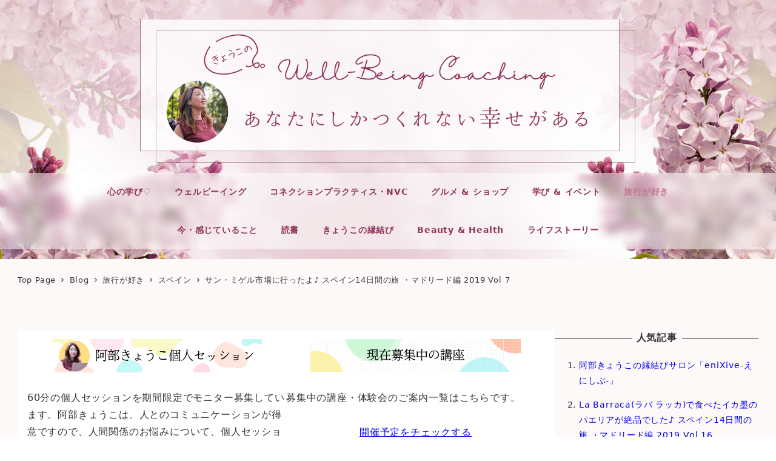

--- FILE ---
content_type: text/html; charset=UTF-8
request_url: https://kyoko3.jp/archives/11671
body_size: 31473
content:
<!DOCTYPE html>
<html lang="ja" data-sticky-footer="true" data-scrolled="false">

<head>
			<meta charset="UTF-8">
		<meta name="viewport" content="width=device-width, initial-scale=1, minimum-scale=1, viewport-fit=cover">
		<meta name='robots' content='index, follow, max-image-preview:large, max-snippet:-1, max-video-preview:-1' />
		<meta property="og:title" content="サン・ミゲル市場に行ったよ♪  スペイン14日間の旅 ・マドリード編 2019 Vol 7">
		<meta property="og:type" content="article">
		<meta property="og:url" content="https://kyoko3.jp/archives/11671">
		<meta property="og:image" content="https://kyoko3.jp/wp-content/uploads/2019/01/img_6193.jpg">
		<meta property="og:site_name" content="きょうこのウェルビーイングコーチング">
		<meta property="og:description" content="LA ZAGUINA (ラ ザグイナ)で夕ごはんを食べる♪ スペイン14日間の旅 ・マドリード編 2019 V&hellip;">
		<meta property="og:locale" content="ja_JP">
				
	<!-- This site is optimized with the Yoast SEO plugin v22.2 - https://yoast.com/wordpress/plugins/seo/ -->
	<title>サン・ミゲル市場に行ったよ♪ スペイン14日間の旅 ・マドリード編 2019 Vol 7 - きょうこのウェルビーイングコーチング</title>
	<link rel="canonical" href="https://kyoko3.jp/archives/11671" />
	<meta property="og:locale" content="ja_JP" />
	<meta property="og:type" content="article" />
	<meta property="og:title" content="サン・ミゲル市場に行ったよ♪ スペイン14日間の旅 ・マドリード編 2019 Vol 7 - きょうこのウェルビーイングコーチング" />
	<meta property="og:description" content="LA ZAGUINA (ラ ザグイナ)で夕ごはんを食べる♪ スペイン14日間の旅 ・マドリード編 2019 Vol 6の続き 2019年1月3(木） この日は、日本からお友達がもう1人合流するので、名所観光に行くことに♪ [&hellip;]" />
	<meta property="og:url" content="https://kyoko3.jp/archives/11671" />
	<meta property="og:site_name" content="きょうこのウェルビーイングコーチング" />
	<meta property="article:published_time" content="2019-01-21T22:00:26+00:00" />
	<meta property="article:modified_time" content="2019-01-27T10:53:18+00:00" />
	<meta property="og:image" content="https://kyoko3.jp/wp-content/uploads/2019/01/img_6193-1024x768.jpg" />
	<meta property="og:image:width" content="1024" />
	<meta property="og:image:height" content="768" />
	<meta property="og:image:type" content="image/jpeg" />
	<meta name="author" content="阿部きょうこ" />
	<meta name="twitter:card" content="summary_large_image" />
	<meta name="twitter:label1" content="執筆者" />
	<meta name="twitter:data1" content="阿部きょうこ" />
	<script type="application/ld+json" class="yoast-schema-graph">{"@context":"https://schema.org","@graph":[{"@type":"Article","@id":"https://kyoko3.jp/archives/11671#article","isPartOf":{"@id":"https://kyoko3.jp/archives/11671"},"author":{"name":"阿部きょうこ","@id":"https://kyoko3.jp/#/schema/person/7895bec2b85e471f83d3924a87622a1d"},"headline":"サン・ミゲル市場に行ったよ♪ スペイン14日間の旅 ・マドリード編 2019 Vol 7","datePublished":"2019-01-21T22:00:26+00:00","dateModified":"2019-01-27T10:53:18+00:00","mainEntityOfPage":{"@id":"https://kyoko3.jp/archives/11671"},"wordCount":40,"publisher":{"@id":"https://kyoko3.jp/#organization"},"image":{"@id":"https://kyoko3.jp/archives/11671#primaryimage"},"thumbnailUrl":"https://kyoko3.jp/wp-content/uploads/2019/01/img_6193.jpg","articleSection":["スペイン"],"inLanguage":"ja"},{"@type":"WebPage","@id":"https://kyoko3.jp/archives/11671","url":"https://kyoko3.jp/archives/11671","name":"サン・ミゲル市場に行ったよ♪ スペイン14日間の旅 ・マドリード編 2019 Vol 7 - きょうこのウェルビーイングコーチング","isPartOf":{"@id":"https://kyoko3.jp/#website"},"primaryImageOfPage":{"@id":"https://kyoko3.jp/archives/11671#primaryimage"},"image":{"@id":"https://kyoko3.jp/archives/11671#primaryimage"},"thumbnailUrl":"https://kyoko3.jp/wp-content/uploads/2019/01/img_6193.jpg","datePublished":"2019-01-21T22:00:26+00:00","dateModified":"2019-01-27T10:53:18+00:00","breadcrumb":{"@id":"https://kyoko3.jp/archives/11671#breadcrumb"},"inLanguage":"ja","potentialAction":[{"@type":"ReadAction","target":["https://kyoko3.jp/archives/11671"]}]},{"@type":"ImageObject","inLanguage":"ja","@id":"https://kyoko3.jp/archives/11671#primaryimage","url":"https://kyoko3.jp/wp-content/uploads/2019/01/img_6193.jpg","contentUrl":"https://kyoko3.jp/wp-content/uploads/2019/01/img_6193.jpg","width":4032,"height":3024},{"@type":"BreadcrumbList","@id":"https://kyoko3.jp/archives/11671#breadcrumb","itemListElement":[{"@type":"ListItem","position":1,"name":"ホーム","item":"https://kyoko3.jp/"},{"@type":"ListItem","position":2,"name":"Blog","item":"https://kyoko3.jp/blog"},{"@type":"ListItem","position":3,"name":"サン・ミゲル市場に行ったよ♪ スペイン14日間の旅 ・マドリード編 2019 Vol 7"}]},{"@type":"WebSite","@id":"https://kyoko3.jp/#website","url":"https://kyoko3.jp/","name":"きょうこのウェルビーイングコーチング","description":"あなたにしかつくれない幸せがある","publisher":{"@id":"https://kyoko3.jp/#organization"},"potentialAction":[{"@type":"SearchAction","target":{"@type":"EntryPoint","urlTemplate":"https://kyoko3.jp/?s={search_term_string}"},"query-input":"required name=search_term_string"}],"inLanguage":"ja"},{"@type":"Organization","@id":"https://kyoko3.jp/#organization","name":"きょうこのウェルビーイングコーチング","url":"https://kyoko3.jp/","logo":{"@type":"ImageObject","inLanguage":"ja","@id":"https://kyoko3.jp/#/schema/logo/image/","url":"https://kyoko3.jp/wp-content/uploads/2024/03/kyoko_title_202403.png","contentUrl":"https://kyoko3.jp/wp-content/uploads/2024/03/kyoko_title_202403.png","width":1367,"height":400,"caption":"きょうこのウェルビーイングコーチング"},"image":{"@id":"https://kyoko3.jp/#/schema/logo/image/"}},{"@type":"Person","@id":"https://kyoko3.jp/#/schema/person/7895bec2b85e471f83d3924a87622a1d","name":"阿部きょうこ","image":{"@type":"ImageObject","inLanguage":"ja","@id":"https://kyoko3.jp/#/schema/person/image/","url":"https://kyoko3.jp/wp-content/uploads/2022/07/cropped-abekyoko2022-07-27profile400-96x96.png","contentUrl":"https://kyoko3.jp/wp-content/uploads/2022/07/cropped-abekyoko2022-07-27profile400-96x96.png","caption":"阿部きょうこ"},"description":"現在、六本木のクラブでママちゃんやってます。 30才で六本木にあるクラブでママになった時に、マネジメントやコーチングの領域で悩んでいた。10年前から心理学を学び、主にセルフコントロールとコミュニケーションに関心を持つ。 自分の心を開いて相手と関わり相互支援出来る人間関係を目指しながら日々活動中。 幸せになるのをただ待っているのではなく、自ら幸せを創り出し、日々笑顔で過ごす人を増やしていきたい。","url":"https://kyoko3.jp/archives/author/accsee-kyoko"}]}</script>
	<!-- / Yoast SEO plugin. -->


<link rel='dns-prefetch' href='//secure.gravatar.com' />
<link rel='dns-prefetch' href='//stats.wp.com' />
<link rel='dns-prefetch' href='//v0.wordpress.com' />
<link rel="alternate" type="application/rss+xml" title="きょうこのウェルビーイングコーチング &raquo; フィード" href="https://kyoko3.jp/feed" />
		<link rel="profile" href="http://gmpg.org/xfn/11">
												<script type="text/javascript">
/* <![CDATA[ */
window._wpemojiSettings = {"baseUrl":"https:\/\/s.w.org\/images\/core\/emoji\/14.0.0\/72x72\/","ext":".png","svgUrl":"https:\/\/s.w.org\/images\/core\/emoji\/14.0.0\/svg\/","svgExt":".svg","source":{"concatemoji":"https:\/\/kyoko3.jp\/wp-includes\/js\/wp-emoji-release.min.js?ver=6.4.7"}};
/*! This file is auto-generated */
!function(i,n){var o,s,e;function c(e){try{var t={supportTests:e,timestamp:(new Date).valueOf()};sessionStorage.setItem(o,JSON.stringify(t))}catch(e){}}function p(e,t,n){e.clearRect(0,0,e.canvas.width,e.canvas.height),e.fillText(t,0,0);var t=new Uint32Array(e.getImageData(0,0,e.canvas.width,e.canvas.height).data),r=(e.clearRect(0,0,e.canvas.width,e.canvas.height),e.fillText(n,0,0),new Uint32Array(e.getImageData(0,0,e.canvas.width,e.canvas.height).data));return t.every(function(e,t){return e===r[t]})}function u(e,t,n){switch(t){case"flag":return n(e,"\ud83c\udff3\ufe0f\u200d\u26a7\ufe0f","\ud83c\udff3\ufe0f\u200b\u26a7\ufe0f")?!1:!n(e,"\ud83c\uddfa\ud83c\uddf3","\ud83c\uddfa\u200b\ud83c\uddf3")&&!n(e,"\ud83c\udff4\udb40\udc67\udb40\udc62\udb40\udc65\udb40\udc6e\udb40\udc67\udb40\udc7f","\ud83c\udff4\u200b\udb40\udc67\u200b\udb40\udc62\u200b\udb40\udc65\u200b\udb40\udc6e\u200b\udb40\udc67\u200b\udb40\udc7f");case"emoji":return!n(e,"\ud83e\udef1\ud83c\udffb\u200d\ud83e\udef2\ud83c\udfff","\ud83e\udef1\ud83c\udffb\u200b\ud83e\udef2\ud83c\udfff")}return!1}function f(e,t,n){var r="undefined"!=typeof WorkerGlobalScope&&self instanceof WorkerGlobalScope?new OffscreenCanvas(300,150):i.createElement("canvas"),a=r.getContext("2d",{willReadFrequently:!0}),o=(a.textBaseline="top",a.font="600 32px Arial",{});return e.forEach(function(e){o[e]=t(a,e,n)}),o}function t(e){var t=i.createElement("script");t.src=e,t.defer=!0,i.head.appendChild(t)}"undefined"!=typeof Promise&&(o="wpEmojiSettingsSupports",s=["flag","emoji"],n.supports={everything:!0,everythingExceptFlag:!0},e=new Promise(function(e){i.addEventListener("DOMContentLoaded",e,{once:!0})}),new Promise(function(t){var n=function(){try{var e=JSON.parse(sessionStorage.getItem(o));if("object"==typeof e&&"number"==typeof e.timestamp&&(new Date).valueOf()<e.timestamp+604800&&"object"==typeof e.supportTests)return e.supportTests}catch(e){}return null}();if(!n){if("undefined"!=typeof Worker&&"undefined"!=typeof OffscreenCanvas&&"undefined"!=typeof URL&&URL.createObjectURL&&"undefined"!=typeof Blob)try{var e="postMessage("+f.toString()+"("+[JSON.stringify(s),u.toString(),p.toString()].join(",")+"));",r=new Blob([e],{type:"text/javascript"}),a=new Worker(URL.createObjectURL(r),{name:"wpTestEmojiSupports"});return void(a.onmessage=function(e){c(n=e.data),a.terminate(),t(n)})}catch(e){}c(n=f(s,u,p))}t(n)}).then(function(e){for(var t in e)n.supports[t]=e[t],n.supports.everything=n.supports.everything&&n.supports[t],"flag"!==t&&(n.supports.everythingExceptFlag=n.supports.everythingExceptFlag&&n.supports[t]);n.supports.everythingExceptFlag=n.supports.everythingExceptFlag&&!n.supports.flag,n.DOMReady=!1,n.readyCallback=function(){n.DOMReady=!0}}).then(function(){return e}).then(function(){var e;n.supports.everything||(n.readyCallback(),(e=n.source||{}).concatemoji?t(e.concatemoji):e.wpemoji&&e.twemoji&&(t(e.twemoji),t(e.wpemoji)))}))}((window,document),window._wpemojiSettings);
/* ]]> */
</script>
<link rel='stylesheet' id='sbi_styles-css' href='https://kyoko3.jp/wp-content/plugins/instagram-feed/css/sbi-styles.min.css?ver=6.2.9' type='text/css' media='all' />
<link rel='stylesheet' id='wp-share-buttons-css' href='https://kyoko3.jp/wp-content/themes/snow-monkey/vendor/inc2734/wp-share-buttons/src/assets/css/wp-share-buttons.css?ver=1710316332' type='text/css' media='all' />
<link rel='stylesheet' id='slick-carousel-css' href='https://kyoko3.jp/wp-content/themes/snow-monkey/vendor/inc2734/wp-awesome-widgets/src/assets/packages/slick-carousel/slick/slick.css?ver=1710316332' type='text/css' media='all' />
<link rel='stylesheet' id='slick-carousel-theme-css' href='https://kyoko3.jp/wp-content/themes/snow-monkey/vendor/inc2734/wp-awesome-widgets/src/assets/packages/slick-carousel/slick/slick-theme.css?ver=1710316332' type='text/css' media='all' />
<link rel='stylesheet' id='wp-awesome-widgets-css' href='https://kyoko3.jp/wp-content/themes/snow-monkey/vendor/inc2734/wp-awesome-widgets/src/assets/css/app.css?ver=1710316332' type='text/css' media='all' />
<link rel='stylesheet' id='wp-like-me-box-css' href='https://kyoko3.jp/wp-content/themes/snow-monkey/vendor/inc2734/wp-like-me-box/src/assets/css/wp-like-me-box.css?ver=1710316332' type='text/css' media='all' />
<style id='wp-emoji-styles-inline-css' type='text/css'>

	img.wp-smiley, img.emoji {
		display: inline !important;
		border: none !important;
		box-shadow: none !important;
		height: 1em !important;
		width: 1em !important;
		margin: 0 0.07em !important;
		vertical-align: -0.1em !important;
		background: none !important;
		padding: 0 !important;
	}
</style>
<link rel='stylesheet' id='wp-block-library-css' href='https://kyoko3.jp/wp-includes/css/dist/block-library/style.min.css?ver=6.4.7' type='text/css' media='all' />
<style id='wp-block-library-inline-css' type='text/css'>
.has-text-align-justify{text-align:justify;}
</style>
<link rel='stylesheet' id='wp-oembed-blog-card-css' href='https://kyoko3.jp/wp-content/themes/snow-monkey/vendor/inc2734/wp-oembed-blog-card/src/assets/css/app.css?ver=1710316332' type='text/css' media='all' />
<link rel='stylesheet' id='mediaelement-css' href='https://kyoko3.jp/wp-includes/js/mediaelement/mediaelementplayer-legacy.min.css?ver=4.2.17' type='text/css' media='all' />
<link rel='stylesheet' id='wp-mediaelement-css' href='https://kyoko3.jp/wp-includes/js/mediaelement/wp-mediaelement.min.css?ver=6.4.7' type='text/css' media='all' />
<style id='jetpack-sharing-buttons-style-inline-css' type='text/css'>
.jetpack-sharing-buttons__services-list{display:flex;flex-direction:row;flex-wrap:wrap;gap:0;list-style-type:none;margin:5px;padding:0}.jetpack-sharing-buttons__services-list.has-small-icon-size{font-size:12px}.jetpack-sharing-buttons__services-list.has-normal-icon-size{font-size:16px}.jetpack-sharing-buttons__services-list.has-large-icon-size{font-size:24px}.jetpack-sharing-buttons__services-list.has-huge-icon-size{font-size:36px}@media print{.jetpack-sharing-buttons__services-list{display:none!important}}.editor-styles-wrapper .wp-block-jetpack-sharing-buttons{gap:0;padding-inline-start:0}ul.jetpack-sharing-buttons__services-list.has-background{padding:1.25em 2.375em}
</style>
<style id='pdfemb-pdf-embedder-viewer-style-inline-css' type='text/css'>
.wp-block-pdfemb-pdf-embedder-viewer{max-width:none}

</style>
<style id='snow-monkey-blocks-accordion-style-inline-css' type='text/css'>
.smb-accordion{--smb-accordion--gap:var(--_margin-1);--smb-accordion--title-background-color:var(--_lighter-color-gray)}.smb-accordion>*+*{margin-top:var(--smb-accordion--gap)}.smb-accordion__item{position:relative}.smb-accordion__item__title{align-items:center;background-color:var(--smb-accordion--title-background-color);display:flex;padding:calc(var(--_padding-1)*.5) var(--_padding-1)}.smb-accordion__item__title__label{flex:1 1 auto}.smb-accordion__item__title__icon{margin-left:var(--_margin-1);--_transition-duration:var(--_global--transition-duration);--_transition-function-timing:var(--_global--transition-function-timing);--_transition-delay:var(--_global--transition-delay);flex:0 0 auto;transition:transform var(--_transition-duration) var(--_transition-function-timing) var(--_transition-delay)}.smb-accordion__item__control{-webkit-appearance:none!important;appearance:none!important;bottom:0!important;cursor:pointer!important;display:block!important;height:100%!important;left:0!important;opacity:0!important;outline:none!important;position:absolute!important;right:0!important;top:0!important;width:100%!important;z-index:1!important}.smb-accordion__item__control:focus-visible{opacity:1!important;outline:1px solid!important}.smb-accordion__item__body{display:none;padding:var(--_padding1);position:relative;z-index:2}.smb-accordion .smb-accordion__item__control:checked+.smb-accordion__item__body,.smb-accordion .smb-accordion__item__control:checked+.smb-accordion__item__title+.smb-accordion__item__body{display:block}.smb-accordion .smb-accordion__item__control:checked+.smb-accordion__item__title>.smb-accordion__item__title__icon{transform:rotate(180deg)}:where(.smb-accordion__item__body.is-layout-constrained>*){--wp--style--global--content-size:100%;--wp--style--global--wide-size:100%}
</style>
<style id='snow-monkey-blocks-alert-style-inline-css' type='text/css'>
.smb-alert{--smb-alert--border-radius:var(--_global--border-radius);--smb-alert--background-color:#fff9e6;--smb-alert--border-color:#fff3cd;--smb-alert--color:#5a4d26;--smb-alert--padding:var(--_padding1);--smb-alert--icon-color:#ffc81a;--smb-alert--warning-background-color:#ffede6;--smb-alert--warning-border-color:#ffdacd;--smb-alert--warning-color:#361f17;--smb-alert--warning-icon-color:#ff561a;--smb-alert--success-background-color:#f4ffe6;--smb-alert--success-border-color:#dfffb3;--smb-alert--success-color:#28321b;--smb-alert--success-icon-color:#84e600;--smb-alert--remark-background-color:var(--_lightest-color-gray);--smb-alert--remark-border-color:var(--_lighter-color-gray);--smb-alert--remark-color:var(--_color-text);--smb-alert--remark-icon-color:var(--_color-gray);background-color:var(--smb-alert--background-color);border:1px solid var(--smb-alert--border-color);border-radius:var(--smb-alert--border-radius);color:var(--smb-alert--color);display:block;padding:var(--smb-alert--padding)}.smb-alert .svg-inline--fa{color:var(--smb-alert--icon-color)}.smb-alert--warning{--smb-alert--background-color:var(--smb-alert--warning-background-color);--smb-alert--border-color:var(--smb-alert--warning-border-color);--smb-alert--color:var(--smb-alert--warning-color);--smb-alert--icon-color:var(--smb-alert--warning-icon-color)}.smb-alert--success{--smb-alert--background-color:var(--smb-alert--success-background-color);--smb-alert--border-color:var(--smb-alert--success-border-color);--smb-alert--color:var(--smb-alert--success-color);--smb-alert--icon-color:var(--smb-alert--success-icon-color)}.smb-alert--remark{--smb-alert--background-color:var(--smb-alert--remark-background-color);--smb-alert--border-color:var(--smb-alert--remark-border-color);--smb-alert--color:var(--smb-alert--remark-color);--smb-alert--icon-color:var(--smb-alert--remark-icon-color)}.smb-alert__title{align-items:center;display:flex;margin-bottom:var(--_margin-1);position:relative}.smb-alert__title .svg-inline--fa{flex:0 0 auto;margin-right:var(--_margin-2);position:relative;top:-1px;--_font-size-level:3;font-size:var(--_fluid-font-size);height:1em;line-height:var(--_line-height)}:where(.smb-alert__body.is-layout-constrained>*){--wp--style--global--content-size:100%;--wp--style--global--wide-size:100%}
</style>
<link rel='stylesheet' id='snow-monkey-blocks-balloon-style-css' href='https://kyoko3.jp/wp-content/plugins/snow-monkey-blocks/dist/blocks/balloon/style.css?ver=6.4.7' type='text/css' media='all' />
<style id='snow-monkey-blocks-box-style-inline-css' type='text/css'>
.smb-box{--smb-box--background-color:#0000;--smb-box--background-image:initial;--smb-box--background-opacity:1;--smb-box--border-color:var(--_lighter-color-gray);--smb-box--border-style:solid;--smb-box--border-width:0px;--smb-box--border-radius:var(--_global--border-radius);--smb-box--box-shadow:initial;--smb-box--color:inherit;--smb-box--padding:var(--_padding1);border-radius:var(--smb-box--border-radius);border-width:0;box-shadow:var(--smb-box--box-shadow);color:var(--smb-box--color);overflow:visible;padding:var(--smb-box--padding);position:relative}.smb-box--p-s{--smb-box--padding:var(--_padding-1)}.smb-box--p-l{--smb-box--padding:var(--_padding2)}.smb-box__background{background-color:var(--smb-box--background-color);background-image:var(--smb-box--background-image);border:var(--smb-box--border-width) var(--smb-box--border-style) var(--smb-box--border-color);border-radius:var(--smb-box--border-radius);bottom:0;display:block;left:0;opacity:var(--smb-box--background-opacity);position:absolute;right:0;top:0}.smb-box__body{position:relative}:where(.smb-box__body.is-layout-constrained>*){--wp--style--global--content-size:100%;--wp--style--global--wide-size:100%}
</style>
<style id='snow-monkey-blocks-btn-style-inline-css' type='text/css'>
.smb-btn{--smb-btn--background-color:var(--wp--preset--color--black);--smb-btn--background-image:initial;--smb-btn--border:none;--smb-btn--border-radius:var(--_global--border-radius);--smb-btn--color:var(--wp--preset--color--white);--smb-btn--padding:var(--_padding-1);--smb-btn--padding-vertical:calc(var(--smb-btn--padding)*0.5);--smb-btn--padding-horizontal:var(--smb-btn--padding);--smb-btn--style--ghost--border-color:var(--smb-btn--background-color,currentColor);--smb-btn--style--ghost--color:currentColor;--smb-btn--style--text--color:currentColor;background-color:var(--smb-btn--background-color);background-image:var(--smb-btn--background-image);border:var(--smb-btn--border);border-radius:var(--smb-btn--border-radius);color:var(--smb-btn--color);display:inline-flex;justify-content:center;margin:0;max-width:100%;padding:var(--smb-btn--padding-vertical) var(--smb-btn--padding-horizontal);text-decoration:none;white-space:nowrap;--_transition-duration:var(--_global--transition-duration);--_transition-function-timing:var(--_global--transition-function-timing);--_transition-delay:var(--_global--transition-delay);transition:all var(--_transition-duration) var(--_transition-function-timing) var(--_transition-delay)}.smb-btn__label{color:currentColor;white-space:inherit!important}.smb-btn--little-wider{--smb-btn--padding-horizontal:var(--_padding2)}.smb-btn--wider{--smb-btn--padding-horizontal:var(--_padding3)}.smb-btn--full,.smb-btn--more-wider{width:100%}.smb-btn--wrap{white-space:normal}.smb-btn-wrapper.is-style-ghost .smb-btn{--smb-btn--color:var(--smb-btn--style--ghost--color);background-color:initial;border:1px solid var(--smb-btn--style--ghost--border-color)}.smb-btn-wrapper.is-style-ghost .smb-btn[style*="background-color:"]{background-color:initial!important}.smb-btn-wrapper.is-style-text .smb-btn{--smb-btn--background-color:#0000;--smb-btn--color:var(--smb-btn--style--text--color);border:none}.aligncenter .smb-btn-wrapper,.smb-btn-wrapper.aligncenter{text-align:center}@media (min-width:640px){.smb-btn--more-wider{--smb-btn--padding-horizontal:var(--_padding4);display:inline-block;width:auto}}@media (hover:hover) and (pointer:fine){.smb-btn:active,.smb-btn:focus,.smb-btn:hover{filter:brightness(90%)}}
</style>
<link rel='stylesheet' id='snow-monkey-blocks-btn-box-style-css' href='https://kyoko3.jp/wp-content/plugins/snow-monkey-blocks/dist/blocks/btn-box/style.css?ver=1710316553' type='text/css' media='all' />
<style id='snow-monkey-blocks-buttons-style-inline-css' type='text/css'>
.smb-buttons{--smb-buttons--gap:var(--_margin1);display:flex;flex-wrap:wrap;gap:var(--smb-buttons--gap)}.smb-buttons.has-text-align-left,.smb-buttons.is-content-justification-left{justify-content:flex-start}.smb-buttons.has-text-align-center,.smb-buttons.is-content-justification-center{justify-content:center}.smb-buttons.has-text-align-right,.smb-buttons.is-content-justification-right{justify-content:flex-end}.smb-buttons.is-content-justification-space-between{justify-content:space-between}.smb-buttons>.smb-btn-wrapper{flex:0 1 auto;margin:0}.smb-buttons>.smb-btn-wrapper--full{flex:1 1 auto}@media not all and (min-width:640px){.smb-buttons>.smb-btn-wrapper--more-wider{flex:1 1 auto}}
</style>
<link rel='stylesheet' id='snow-monkey-blocks-categories-list-style-css' href='https://kyoko3.jp/wp-content/plugins/snow-monkey-blocks/dist/blocks/categories-list/style.css?ver=6.4.7' type='text/css' media='all' />
<style id='snow-monkey-blocks-container-style-inline-css' type='text/css'>
.smb-container__body{margin-left:auto;margin-right:auto;max-width:100%}.smb-container--no-gutters{padding-left:0!important;padding-right:0!important}:where(.smb-container__body.is-layout-constrained>*){--wp--style--global--content-size:100%;--wp--style--global--wide-size:100%}
</style>
<style id='snow-monkey-blocks-countdown-style-inline-css' type='text/css'>
.smb-countdown{--smb-countdown--gap:var(--_margin-2);--smb-countdown--numeric-color:currentColor;--smb-countdown--clock-color:currentColor}.smb-countdown__list{align-items:center;align-self:center;display:flex;flex-direction:row;flex-wrap:wrap;list-style-type:none;margin-left:0;padding-left:0}.smb-countdown__list-item{margin:0 var(--smb-countdown--gap);text-align:center}.smb-countdown__list-item:first-child{margin-left:0}.smb-countdown__list-item:last-child{margin-right:0}.smb-countdown__list-item__numeric{color:var(--smb-countdown--numeric-color);display:block;--_font-size-level:3;font-size:var(--_fluid-font-size);font-weight:700;line-height:var(--_line-height)}.smb-countdown__list-item__clock{color:var(--smb-countdown--clock-color);display:block;--_font-size-level:-1;font-size:var(--_font-size);line-height:var(--_line-height)}.smb-countdown .align-center{justify-content:center}.smb-countdown .align-left{justify-content:flex-start}.smb-countdown .align-right{justify-content:flex-end}.is-style-inline .smb-countdown__list-item__clock,.is-style-inline .smb-countdown__list-item__numeric{display:inline}
</style>
<style id='snow-monkey-blocks-directory-structure-style-inline-css' type='text/css'>
.smb-directory-structure{--smb-directory-structure--background-color:var(--_lightest-color-gray);--smb-directory-structure--padding:var(--_padding1);--smb-directory-structure--gap:var(--_margin-2);--smb-directory-structure--icon-color:currentColor;background-color:var(--smb-directory-structure--background-color);overflow-x:auto;overflow-y:hidden;padding:var(--smb-directory-structure--padding)}.smb-directory-structure>*+*{margin-top:var(--smb-directory-structure--gap)}.smb-directory-structure__item{--smb-directory-structure--icon-color:currentColor}.smb-directory-structure__item p{align-items:flex-start;display:flex;flex-wrap:nowrap}.smb-directory-structure .fa-fw{color:var(--smb-directory-structure--icon-color);width:auto}.smb-directory-structure__item__name{margin-left:.5em;white-space:nowrap}.smb-directory-structure__item__list{margin-left:1.5em}.smb-directory-structure__item__list>*{margin-top:var(--smb-directory-structure--gap)}
</style>
<style id='snow-monkey-blocks-evaluation-star-style-inline-css' type='text/css'>
.smb-evaluation-star{--smb-evaluation-star--gap:var(--_margin-2);--smb-evaluation-star--icon-color:#f9bb2d;--smb-evaluation-star--numeric-color:currentColor;align-items:center;display:flex;gap:var(--smb-evaluation-star--gap)}.smb-evaluation-star--title-right .smb-evaluation-star__title{order:1}.smb-evaluation-star__body{display:inline-flex;gap:var(--smb-evaluation-star--gap)}.smb-evaluation-star__numeric{color:var(--smb-evaluation-star--numeric-color);font-weight:700}.smb-evaluation-star__numeric--right{order:1}.smb-evaluation-star__icon{color:var(--smb-evaluation-star--icon-color);display:inline-block}
</style>
<style id='snow-monkey-blocks-faq-style-inline-css' type='text/css'>
.smb-faq{--smb-faq--border-color:var(--_lighter-color-gray);--smb-faq--label-color:initial;--smb-faq--item-gap:var(--_margin1);--smb-faq--item-question-label-color:currentColor;--smb-faq--item-answer-label-color:currentColor;border-top:1px solid var(--smb-faq--border-color)}.smb-faq__item{border-bottom:1px solid var(--smb-faq--border-color);padding:var(--_padding1) 0}.smb-faq__item__answer,.smb-faq__item__question{display:flex;flex-direction:row;flex-wrap:nowrap}.smb-faq__item__answer__label,.smb-faq__item__question__label{flex:0 0 0%;margin-right:var(--smb-faq--item-gap);--_font-size-level:3;font-size:var(--_fluid-font-size);font-weight:400;line-height:var(--_line-height);line-height:1.05;min-width:.8em}.smb-faq__item__answer__body,.smb-faq__item__question__body{flex:1 1 auto}.smb-faq__item__question{font-weight:700;margin:0 0 var(--smb-faq--item-gap)}.smb-faq__item__question__label{color:var(--smb-faq--item-question-label-color)}.smb-faq__item__answer__label{color:var(--smb-faq--item-answer-label-color)}:where(.smb-faq__item__answer__body.is-layout-constrained>*){--wp--style--global--content-size:100%;--wp--style--global--wide-size:100%}
</style>
<style id='snow-monkey-blocks-flex-style-inline-css' type='text/css'>
.smb-flex{--smb-flex--box-shadow:none;box-shadow:var(--smb-flex--box-shadow);flex-direction:column}.smb-flex.is-horizontal{flex-direction:row}.smb-flex.is-vertical{flex-direction:column}.smb-flex>*{--smb--flex-grow:0;--smb--flex-shrink:1;--smb--flex-basis:auto;flex-basis:var(--smb--flex-basis);flex-grow:var(--smb--flex-grow);flex-shrink:var(--smb--flex-shrink);min-width:0}.smb-flex.is-layout-flex{gap:0}
</style>
<style id='snow-monkey-blocks-grid-style-inline-css' type='text/css'>
.smb-grid{--smb-grid--gap:0px;--smb-grid--column-auto-repeat:auto-fit;--smb-grid--columns:1;--smb-grid--column-min-width:250px;--smb-grid--grid-template-columns:none;--smb-grid--rows:1;--smb-grid--grid-template-rows:none;display:grid;gap:var(--smb-grid--gap)}.smb-grid>*{--smb--justify-self:stretch;--smb--align-self:stretch;--smb--grid-column:auto;--smb--grid-row:auto;align-self:var(--smb--align-self);grid-column:var(--smb--grid-column);grid-row:var(--smb--grid-row);justify-self:var(--smb--justify-self);margin-bottom:0;margin-top:0;min-width:0}.smb-grid--columns\:columns{grid-template-columns:repeat(var(--smb-grid--columns),1fr)}.smb-grid--columns\:min{grid-template-columns:repeat(var(--smb-grid--column-auto-repeat),minmax(min(var(--smb-grid--column-min-width),100%),1fr))}.smb-grid--columns\:free{grid-template-columns:var(--smb-grid--grid-template-columns)}.smb-grid--rows\:rows{grid-template-rows:repeat(var(--smb-grid--rows),1fr)}.smb-grid--rows\:free{grid-template-rows:var(--smb-grid--grid-template-rows)}
</style>
<link rel='stylesheet' id='snow-monkey-blocks-hero-header-style-css' href='https://kyoko3.jp/wp-content/plugins/snow-monkey-blocks/dist/blocks/hero-header/style.css?ver=6.4.7' type='text/css' media='all' />
<link rel='stylesheet' id='snow-monkey-blocks-information-style-css' href='https://kyoko3.jp/wp-content/plugins/snow-monkey-blocks/dist/blocks/information/style.css?ver=6.4.7' type='text/css' media='all' />
<link rel='stylesheet' id='snow-monkey-blocks-items-style-css' href='https://kyoko3.jp/wp-content/plugins/snow-monkey-blocks/dist/blocks/items/style.css?ver=1710316553' type='text/css' media='all' />
<style id='snow-monkey-blocks-list-style-inline-css' type='text/css'>
.smb-list{--smb-list--gap:var(--_margin-2)}.smb-list ul{list-style:none!important}.smb-list ul *>li:first-child,.smb-list ul li+li{margin-top:var(--smb-list--gap)}.smb-list ul>li{position:relative}.smb-list ul>li .smb-list__icon{left:-1.5em;position:absolute}
</style>
<link rel='stylesheet' id='snow-monkey-blocks-media-text-style-css' href='https://kyoko3.jp/wp-content/plugins/snow-monkey-blocks/dist/blocks/media-text/style.css?ver=6.4.7' type='text/css' media='all' />
<link rel='stylesheet' id='snow-monkey-blocks-panels-style-css' href='https://kyoko3.jp/wp-content/plugins/snow-monkey-blocks/dist/blocks/panels/style.css?ver=6.4.7' type='text/css' media='all' />
<style id='snow-monkey-blocks-price-menu-style-inline-css' type='text/css'>
.smb-price-menu{--smb-price-menu--border-color:var(--_lighter-color-gray);--smb-price-menu--item-padding:var(--_padding-1);border-top:1px solid var(--smb-price-menu--border-color)}.smb-price-menu>.smb-price-menu__item{margin-bottom:0;margin-top:0}.smb-price-menu__item{border-bottom:1px solid var(--smb-price-menu--border-color);padding:var(--smb-price-menu--item-padding) 0}@media (min-width:640px){.smb-price-menu__item{align-items:center;display:flex;flex-direction:row;flex-wrap:nowrap;justify-content:space-between}.smb-price-menu__item>*{flex:0 0 auto}}
</style>
<link rel='stylesheet' id='snow-monkey-blocks-pricing-table-style-css' href='https://kyoko3.jp/wp-content/plugins/snow-monkey-blocks/dist/blocks/pricing-table/style.css?ver=1710316553' type='text/css' media='all' />
<style id='snow-monkey-blocks-rating-box-style-inline-css' type='text/css'>
.smb-rating-box{--smb-rating-box--gap:var(--_margin-1);--smb-rating-box--bar-border-radius:var(--_global--border-radius);--smb-rating-box--bar-background-color:var(--_lighter-color-gray);--smb-rating-box--rating-background-color:#f9bb2d}.smb-rating-box__body>*+*{margin-top:var(--smb-rating-box--gap)}.smb-rating-box__item__title{margin-bottom:var(--_margin-2)}.smb-rating-box__item__evaluation__bar,.smb-rating-box__item__evaluation__rating{border-radius:var(--smb-rating-box--bar-border-radius);height:1rem}.smb-rating-box__item__evaluation__bar{background-color:var(--smb-rating-box--bar-background-color);position:relative}.smb-rating-box__item__evaluation__rating{background-color:var(--smb-rating-box--rating-background-color);left:0;position:absolute;top:0}.smb-rating-box__item__evaluation__numeric{position:absolute;right:0;top:-2rem;--_font-size-level:-2;font-size:var(--_font-size);line-height:var(--_line-height)}
</style>
<style id='snow-monkey-blocks-read-more-box-style-inline-css' type='text/css'>
.smb-read-more-box{--smb-read-more-box--content-height:100px;--smb-read-more-box--mask-color:var(--_global--background-color,#fff)}.smb-read-more-box__content{--_transition-duration:var(--_global--transition-duration);--_transition-function-timing:var(--_global--transition-function-timing);--_transition-delay:var(--_global--transition-delay);overflow:hidden;position:relative;transition:height var(--_transition-duration) var(--_transition-function-timing) var(--_transition-delay)}.smb-read-more-box__content[aria-hidden=true]{height:var(--smb-read-more-box--content-height)}.smb-read-more-box__action{display:flex;flex-wrap:wrap;margin-top:var(--_padding-1)}.smb-read-more-box__action.is-content-justification-left{justify-content:start}.smb-read-more-box__action.is-content-justification-center{justify-content:center}.smb-read-more-box__action.is-content-justification-right{justify-content:end}.smb-read-more-box__btn-wrapper.smb-btn-wrapper--full{flex-grow:1}.smb-read-more-box__button{cursor:pointer}.smb-read-more-box--has-mask .smb-read-more-box__content[aria-hidden=true]:after{background:linear-gradient(to bottom,#0000 0,var(--smb-read-more-box--mask-color) 100%);bottom:0;content:"";display:block;height:50px;left:0;position:absolute;right:0}.smb-read-more-box.is-style-ghost .smb-read-more-box__button{--smb-btn--color:var(--smb-btn--style--ghost--color);background-color:initial;border:1px solid var(--smb-btn--style--ghost--border-color)}.smb-read-more-box.is-style-text .smb-read-more-box__button{--smb-btn--background-color:#0000;--smb-btn--color:var(--smb-btn--style--text--color);--smb-btn--padding:0px;border:none}:where(.smb-read-more-box__content.is-layout-constrained>*){--wp--style--global--content-size:100%;--wp--style--global--wide-size:100%}
</style>
<link rel='stylesheet' id='snow-monkey-blocks-section-style-css' href='https://kyoko3.jp/wp-content/plugins/snow-monkey-blocks/dist/blocks/section/style.css?ver=6.4.7' type='text/css' media='all' />
<link rel='stylesheet' id='snow-monkey-blocks-section-break-the-grid-style-css' href='https://kyoko3.jp/wp-content/plugins/snow-monkey-blocks/dist/blocks/section-break-the-grid/style.css?ver=1710316553' type='text/css' media='all' />
<link rel='stylesheet' id='snow-monkey-blocks-section-side-heading-style-css' href='https://kyoko3.jp/wp-content/plugins/snow-monkey-blocks/dist/blocks/section-side-heading/style.css?ver=1710316553' type='text/css' media='all' />
<link rel='stylesheet' id='snow-monkey-blocks-section-with-bgimage-style-css' href='https://kyoko3.jp/wp-content/plugins/snow-monkey-blocks/dist/blocks/section-with-bgimage/style.css?ver=1710316553' type='text/css' media='all' />
<link rel='stylesheet' id='snow-monkey-blocks-section-with-bgvideo-style-css' href='https://kyoko3.jp/wp-content/plugins/snow-monkey-blocks/dist/blocks/section-with-bgvideo/style.css?ver=1710316553' type='text/css' media='all' />
<link rel='stylesheet' id='snow-monkey-blocks-slider-style-css' href='https://kyoko3.jp/wp-content/plugins/snow-monkey-blocks/dist/blocks/slider/style.css?ver=1710316553' type='text/css' media='all' />
<link rel='stylesheet' id='spider-css' href='https://kyoko3.jp/wp-content/plugins/snow-monkey-blocks/dist/packages/spider/dist/css/spider.css?ver=1710316553' type='text/css' media='all' />
<link rel='stylesheet' id='snow-monkey-blocks-spider-slider-style-css' href='https://kyoko3.jp/wp-content/plugins/snow-monkey-blocks/dist/blocks/spider-slider/style.css?ver=1710316553' type='text/css' media='all' />
<link rel='stylesheet' id='snow-monkey-blocks-spider-contents-slider-style-css' href='https://kyoko3.jp/wp-content/plugins/snow-monkey-blocks/dist/blocks/spider-contents-slider/style.css?ver=1710316553' type='text/css' media='all' />
<link rel='stylesheet' id='snow-monkey-blocks-spider-pickup-slider-style-css' href='https://kyoko3.jp/wp-content/plugins/snow-monkey-blocks/dist/blocks/spider-pickup-slider/style.css?ver=1710316553' type='text/css' media='all' />
<link rel='stylesheet' id='snow-monkey-blocks-step-style-css' href='https://kyoko3.jp/wp-content/plugins/snow-monkey-blocks/dist/blocks/step/style.css?ver=6.4.7' type='text/css' media='all' />
<link rel='stylesheet' id='snow-monkey-blocks-tabs-style-css' href='https://kyoko3.jp/wp-content/plugins/snow-monkey-blocks/dist/blocks/tabs/style.css?ver=6.4.7' type='text/css' media='all' />
<style id='snow-monkey-blocks-taxonomy-terms-style-inline-css' type='text/css'>
.smb-taxonomy-terms.is-style-tag .smb-taxonomy-terms__list{list-style:none;margin-left:0;padding-left:0}.smb-taxonomy-terms.is-style-tag .smb-taxonomy-terms__item{display:inline-block;margin:4px 4px 4px 0}.smb-taxonomy-terms.is-style-slash .smb-taxonomy-terms__list{display:flex;flex-wrap:wrap;list-style:none;margin-left:0;padding-left:0}.smb-taxonomy-terms.is-style-slash .smb-taxonomy-terms__item{display:inline-block}.smb-taxonomy-terms.is-style-slash .smb-taxonomy-terms__item:not(:last-child):after{content:"/";display:inline-block;margin:0 .5em}
</style>
<style id='snow-monkey-blocks-testimonial-style-inline-css' type='text/css'>
.smb-testimonial__item{display:flex;flex-direction:row;flex-wrap:nowrap;justify-content:center}.smb-testimonial__item__figure{border-radius:100%;flex:0 0 auto;height:48px;margin-right:var(--_margin-1);margin-top:calc(var(--_half-leading)*1rem);overflow:hidden;width:48px}.smb-testimonial__item__figure img{height:100%;object-fit:cover;object-position:50% 50%;width:100%}.smb-testimonial__item__body{flex:1 1 auto;max-width:100%}.smb-testimonial__item__name{--_font-size-level:-2;font-size:var(--_font-size);line-height:var(--_line-height)}.smb-testimonial__item__name a{color:inherit}.smb-testimonial__item__lede{--_font-size-level:-2;font-size:var(--_font-size);line-height:var(--_line-height)}.smb-testimonial__item__lede a{color:inherit}.smb-testimonial__item__content{margin-bottom:var(--_margin-1);--_font-size-level:-1;font-size:var(--_font-size);line-height:var(--_line-height)}.smb-testimonial__item__content:after{background-color:currentColor;content:"";display:block;height:1px;margin-top:var(--_margin-1);width:2rem}
</style>
<link rel='stylesheet' id='snow-monkey-blocks-thumbnail-gallery-style-css' href='https://kyoko3.jp/wp-content/plugins/snow-monkey-blocks/dist/blocks/thumbnail-gallery/style.css?ver=1710316553' type='text/css' media='all' />
<link rel='stylesheet' id='snow-monkey-blocks-css' href='https://kyoko3.jp/wp-content/plugins/snow-monkey-blocks/dist/css/blocks.css?ver=1710316553' type='text/css' media='all' />
<link rel='stylesheet' id='snow-monkey-snow-monkey-blocks-app-css' href='https://kyoko3.jp/wp-content/themes/snow-monkey/assets/css/dependency/snow-monkey-blocks/app.css?ver=1710316332' type='text/css' media='all' />
<link rel='stylesheet' id='snow-monkey-snow-monkey-blocks-theme-css' href='https://kyoko3.jp/wp-content/themes/snow-monkey/assets/css/dependency/snow-monkey-blocks/app-theme.css?ver=1710316332' type='text/css' media='all' />
<style id='global-styles-inline-css' type='text/css'>
body{--wp--preset--color--black: #000000;--wp--preset--color--cyan-bluish-gray: #abb8c3;--wp--preset--color--white: #ffffff;--wp--preset--color--pale-pink: #f78da7;--wp--preset--color--vivid-red: #cf2e2e;--wp--preset--color--luminous-vivid-orange: #ff6900;--wp--preset--color--luminous-vivid-amber: #fcb900;--wp--preset--color--light-green-cyan: #7bdcb5;--wp--preset--color--vivid-green-cyan: #00d084;--wp--preset--color--pale-cyan-blue: #8ed1fc;--wp--preset--color--vivid-cyan-blue: #0693e3;--wp--preset--color--vivid-purple: #9b51e0;--wp--preset--color--sm-accent: var(--accent-color);--wp--preset--color--sm-sub-accent: var(--sub-accent-color);--wp--preset--color--sm-text: var(--_color-text);--wp--preset--color--sm-text-alt: var(--_color-white);--wp--preset--color--sm-lightest-gray: var(--_lightest-color-gray);--wp--preset--color--sm-lighter-gray: var(--_lighter-color-gray);--wp--preset--color--sm-light-gray: var(--_light-color-gray);--wp--preset--color--sm-gray: var(--_color-gray);--wp--preset--color--sm-dark-gray: var(--_dark-color-gray);--wp--preset--color--sm-darker-gray: var(--_darker-color-gray);--wp--preset--color--sm-darkest-gray: var(--_darkest-color-gray);--wp--preset--gradient--vivid-cyan-blue-to-vivid-purple: linear-gradient(135deg,rgba(6,147,227,1) 0%,rgb(155,81,224) 100%);--wp--preset--gradient--light-green-cyan-to-vivid-green-cyan: linear-gradient(135deg,rgb(122,220,180) 0%,rgb(0,208,130) 100%);--wp--preset--gradient--luminous-vivid-amber-to-luminous-vivid-orange: linear-gradient(135deg,rgba(252,185,0,1) 0%,rgba(255,105,0,1) 100%);--wp--preset--gradient--luminous-vivid-orange-to-vivid-red: linear-gradient(135deg,rgba(255,105,0,1) 0%,rgb(207,46,46) 100%);--wp--preset--gradient--very-light-gray-to-cyan-bluish-gray: linear-gradient(135deg,rgb(238,238,238) 0%,rgb(169,184,195) 100%);--wp--preset--gradient--cool-to-warm-spectrum: linear-gradient(135deg,rgb(74,234,220) 0%,rgb(151,120,209) 20%,rgb(207,42,186) 40%,rgb(238,44,130) 60%,rgb(251,105,98) 80%,rgb(254,248,76) 100%);--wp--preset--gradient--blush-light-purple: linear-gradient(135deg,rgb(255,206,236) 0%,rgb(152,150,240) 100%);--wp--preset--gradient--blush-bordeaux: linear-gradient(135deg,rgb(254,205,165) 0%,rgb(254,45,45) 50%,rgb(107,0,62) 100%);--wp--preset--gradient--luminous-dusk: linear-gradient(135deg,rgb(255,203,112) 0%,rgb(199,81,192) 50%,rgb(65,88,208) 100%);--wp--preset--gradient--pale-ocean: linear-gradient(135deg,rgb(255,245,203) 0%,rgb(182,227,212) 50%,rgb(51,167,181) 100%);--wp--preset--gradient--electric-grass: linear-gradient(135deg,rgb(202,248,128) 0%,rgb(113,206,126) 100%);--wp--preset--gradient--midnight: linear-gradient(135deg,rgb(2,3,129) 0%,rgb(40,116,252) 100%);--wp--preset--font-size--small: 13px;--wp--preset--font-size--medium: 20px;--wp--preset--font-size--large: 36px;--wp--preset--font-size--x-large: 42px;--wp--preset--font-size--sm-xs: 0.8rem;--wp--preset--font-size--sm-s: 0.88rem;--wp--preset--font-size--sm-m: 1rem;--wp--preset--font-size--sm-l: 1.14rem;--wp--preset--font-size--sm-xl: 1.33rem;--wp--preset--font-size--sm-2-xl: 1.6rem;--wp--preset--font-size--sm-3-xl: 2rem;--wp--preset--font-size--sm-4-xl: 2.66rem;--wp--preset--font-size--sm-5-xl: 4rem;--wp--preset--font-size--sm-6-xl: 8rem;--wp--preset--spacing--20: var(--_s-2);--wp--preset--spacing--30: var(--_s-1);--wp--preset--spacing--40: var(--_s1);--wp--preset--spacing--50: var(--_s2);--wp--preset--spacing--60: var(--_s3);--wp--preset--spacing--70: var(--_s4);--wp--preset--spacing--80: var(--_s5);--wp--preset--shadow--natural: 6px 6px 9px rgba(0, 0, 0, 0.2);--wp--preset--shadow--deep: 12px 12px 50px rgba(0, 0, 0, 0.4);--wp--preset--shadow--sharp: 6px 6px 0px rgba(0, 0, 0, 0.2);--wp--preset--shadow--outlined: 6px 6px 0px -3px rgba(255, 255, 255, 1), 6px 6px rgba(0, 0, 0, 1);--wp--preset--shadow--crisp: 6px 6px 0px rgba(0, 0, 0, 1);--wp--custom--slim-width: 46rem;--wp--custom--content-max-width: var(--_global--container-max-width);--wp--custom--content-width: var(--wp--custom--content-max-width);--wp--custom--content-wide-width: calc(var(--wp--custom--content-width) + 240px);--wp--custom--has-sidebar-main-basis: var(--wp--custom--slim-width);--wp--custom--has-sidebar-sidebar-basis: 336px;}body { margin: 0;--wp--style--global--content-size: var(--wp--custom--content-width);--wp--style--global--wide-size: var(--wp--custom--content-wide-width); }.wp-site-blocks > .alignleft { float: left; margin-right: 2em; }.wp-site-blocks > .alignright { float: right; margin-left: 2em; }.wp-site-blocks > .aligncenter { justify-content: center; margin-left: auto; margin-right: auto; }:where(.wp-site-blocks) > * { margin-block-start: var(--_margin1); margin-block-end: 0; }:where(.wp-site-blocks) > :first-child:first-child { margin-block-start: 0; }:where(.wp-site-blocks) > :last-child:last-child { margin-block-end: 0; }body { --wp--style--block-gap: var(--_margin1); }:where(body .is-layout-flow)  > :first-child:first-child{margin-block-start: 0;}:where(body .is-layout-flow)  > :last-child:last-child{margin-block-end: 0;}:where(body .is-layout-flow)  > *{margin-block-start: var(--_margin1);margin-block-end: 0;}:where(body .is-layout-constrained)  > :first-child:first-child{margin-block-start: 0;}:where(body .is-layout-constrained)  > :last-child:last-child{margin-block-end: 0;}:where(body .is-layout-constrained)  > *{margin-block-start: var(--_margin1);margin-block-end: 0;}:where(body .is-layout-flex) {gap: var(--_margin1);}:where(body .is-layout-grid) {gap: var(--_margin1);}body .is-layout-flow > .alignleft{float: left;margin-inline-start: 0;margin-inline-end: 2em;}body .is-layout-flow > .alignright{float: right;margin-inline-start: 2em;margin-inline-end: 0;}body .is-layout-flow > .aligncenter{margin-left: auto !important;margin-right: auto !important;}body .is-layout-constrained > .alignleft{float: left;margin-inline-start: 0;margin-inline-end: 2em;}body .is-layout-constrained > .alignright{float: right;margin-inline-start: 2em;margin-inline-end: 0;}body .is-layout-constrained > .aligncenter{margin-left: auto !important;margin-right: auto !important;}body .is-layout-constrained > :where(:not(.alignleft):not(.alignright):not(.alignfull)){max-width: var(--wp--style--global--content-size);margin-left: auto !important;margin-right: auto !important;}body .is-layout-constrained > .alignwide{max-width: var(--wp--style--global--wide-size);}body .is-layout-flex{display: flex;}body .is-layout-flex{flex-wrap: wrap;align-items: center;}body .is-layout-flex > *{margin: 0;}body .is-layout-grid{display: grid;}body .is-layout-grid > *{margin: 0;}body{padding-top: 0px;padding-right: 0px;padding-bottom: 0px;padding-left: 0px;}a:where(:not(.wp-element-button)){color: var(--wp--preset--color--sm-accent);text-decoration: underline;}.wp-element-button, .wp-block-button__link{background-color: var(--wp--preset--color--sm-accent);border-radius: var(--_global--border-radius);border-width: 0;color: var(--wp--preset--color--sm-text-alt);font-family: inherit;font-size: inherit;line-height: inherit;padding-top: calc(var(--_padding-1) * .5);padding-right: var(--_padding-1);padding-bottom: calc(var(--_padding-1) * .5);padding-left: var(--_padding-1);text-decoration: none;}.has-black-color{color: var(--wp--preset--color--black) !important;}.has-cyan-bluish-gray-color{color: var(--wp--preset--color--cyan-bluish-gray) !important;}.has-white-color{color: var(--wp--preset--color--white) !important;}.has-pale-pink-color{color: var(--wp--preset--color--pale-pink) !important;}.has-vivid-red-color{color: var(--wp--preset--color--vivid-red) !important;}.has-luminous-vivid-orange-color{color: var(--wp--preset--color--luminous-vivid-orange) !important;}.has-luminous-vivid-amber-color{color: var(--wp--preset--color--luminous-vivid-amber) !important;}.has-light-green-cyan-color{color: var(--wp--preset--color--light-green-cyan) !important;}.has-vivid-green-cyan-color{color: var(--wp--preset--color--vivid-green-cyan) !important;}.has-pale-cyan-blue-color{color: var(--wp--preset--color--pale-cyan-blue) !important;}.has-vivid-cyan-blue-color{color: var(--wp--preset--color--vivid-cyan-blue) !important;}.has-vivid-purple-color{color: var(--wp--preset--color--vivid-purple) !important;}.has-sm-accent-color{color: var(--wp--preset--color--sm-accent) !important;}.has-sm-sub-accent-color{color: var(--wp--preset--color--sm-sub-accent) !important;}.has-sm-text-color{color: var(--wp--preset--color--sm-text) !important;}.has-sm-text-alt-color{color: var(--wp--preset--color--sm-text-alt) !important;}.has-sm-lightest-gray-color{color: var(--wp--preset--color--sm-lightest-gray) !important;}.has-sm-lighter-gray-color{color: var(--wp--preset--color--sm-lighter-gray) !important;}.has-sm-light-gray-color{color: var(--wp--preset--color--sm-light-gray) !important;}.has-sm-gray-color{color: var(--wp--preset--color--sm-gray) !important;}.has-sm-dark-gray-color{color: var(--wp--preset--color--sm-dark-gray) !important;}.has-sm-darker-gray-color{color: var(--wp--preset--color--sm-darker-gray) !important;}.has-sm-darkest-gray-color{color: var(--wp--preset--color--sm-darkest-gray) !important;}.has-black-background-color{background-color: var(--wp--preset--color--black) !important;}.has-cyan-bluish-gray-background-color{background-color: var(--wp--preset--color--cyan-bluish-gray) !important;}.has-white-background-color{background-color: var(--wp--preset--color--white) !important;}.has-pale-pink-background-color{background-color: var(--wp--preset--color--pale-pink) !important;}.has-vivid-red-background-color{background-color: var(--wp--preset--color--vivid-red) !important;}.has-luminous-vivid-orange-background-color{background-color: var(--wp--preset--color--luminous-vivid-orange) !important;}.has-luminous-vivid-amber-background-color{background-color: var(--wp--preset--color--luminous-vivid-amber) !important;}.has-light-green-cyan-background-color{background-color: var(--wp--preset--color--light-green-cyan) !important;}.has-vivid-green-cyan-background-color{background-color: var(--wp--preset--color--vivid-green-cyan) !important;}.has-pale-cyan-blue-background-color{background-color: var(--wp--preset--color--pale-cyan-blue) !important;}.has-vivid-cyan-blue-background-color{background-color: var(--wp--preset--color--vivid-cyan-blue) !important;}.has-vivid-purple-background-color{background-color: var(--wp--preset--color--vivid-purple) !important;}.has-sm-accent-background-color{background-color: var(--wp--preset--color--sm-accent) !important;}.has-sm-sub-accent-background-color{background-color: var(--wp--preset--color--sm-sub-accent) !important;}.has-sm-text-background-color{background-color: var(--wp--preset--color--sm-text) !important;}.has-sm-text-alt-background-color{background-color: var(--wp--preset--color--sm-text-alt) !important;}.has-sm-lightest-gray-background-color{background-color: var(--wp--preset--color--sm-lightest-gray) !important;}.has-sm-lighter-gray-background-color{background-color: var(--wp--preset--color--sm-lighter-gray) !important;}.has-sm-light-gray-background-color{background-color: var(--wp--preset--color--sm-light-gray) !important;}.has-sm-gray-background-color{background-color: var(--wp--preset--color--sm-gray) !important;}.has-sm-dark-gray-background-color{background-color: var(--wp--preset--color--sm-dark-gray) !important;}.has-sm-darker-gray-background-color{background-color: var(--wp--preset--color--sm-darker-gray) !important;}.has-sm-darkest-gray-background-color{background-color: var(--wp--preset--color--sm-darkest-gray) !important;}.has-black-border-color{border-color: var(--wp--preset--color--black) !important;}.has-cyan-bluish-gray-border-color{border-color: var(--wp--preset--color--cyan-bluish-gray) !important;}.has-white-border-color{border-color: var(--wp--preset--color--white) !important;}.has-pale-pink-border-color{border-color: var(--wp--preset--color--pale-pink) !important;}.has-vivid-red-border-color{border-color: var(--wp--preset--color--vivid-red) !important;}.has-luminous-vivid-orange-border-color{border-color: var(--wp--preset--color--luminous-vivid-orange) !important;}.has-luminous-vivid-amber-border-color{border-color: var(--wp--preset--color--luminous-vivid-amber) !important;}.has-light-green-cyan-border-color{border-color: var(--wp--preset--color--light-green-cyan) !important;}.has-vivid-green-cyan-border-color{border-color: var(--wp--preset--color--vivid-green-cyan) !important;}.has-pale-cyan-blue-border-color{border-color: var(--wp--preset--color--pale-cyan-blue) !important;}.has-vivid-cyan-blue-border-color{border-color: var(--wp--preset--color--vivid-cyan-blue) !important;}.has-vivid-purple-border-color{border-color: var(--wp--preset--color--vivid-purple) !important;}.has-sm-accent-border-color{border-color: var(--wp--preset--color--sm-accent) !important;}.has-sm-sub-accent-border-color{border-color: var(--wp--preset--color--sm-sub-accent) !important;}.has-sm-text-border-color{border-color: var(--wp--preset--color--sm-text) !important;}.has-sm-text-alt-border-color{border-color: var(--wp--preset--color--sm-text-alt) !important;}.has-sm-lightest-gray-border-color{border-color: var(--wp--preset--color--sm-lightest-gray) !important;}.has-sm-lighter-gray-border-color{border-color: var(--wp--preset--color--sm-lighter-gray) !important;}.has-sm-light-gray-border-color{border-color: var(--wp--preset--color--sm-light-gray) !important;}.has-sm-gray-border-color{border-color: var(--wp--preset--color--sm-gray) !important;}.has-sm-dark-gray-border-color{border-color: var(--wp--preset--color--sm-dark-gray) !important;}.has-sm-darker-gray-border-color{border-color: var(--wp--preset--color--sm-darker-gray) !important;}.has-sm-darkest-gray-border-color{border-color: var(--wp--preset--color--sm-darkest-gray) !important;}.has-vivid-cyan-blue-to-vivid-purple-gradient-background{background: var(--wp--preset--gradient--vivid-cyan-blue-to-vivid-purple) !important;}.has-light-green-cyan-to-vivid-green-cyan-gradient-background{background: var(--wp--preset--gradient--light-green-cyan-to-vivid-green-cyan) !important;}.has-luminous-vivid-amber-to-luminous-vivid-orange-gradient-background{background: var(--wp--preset--gradient--luminous-vivid-amber-to-luminous-vivid-orange) !important;}.has-luminous-vivid-orange-to-vivid-red-gradient-background{background: var(--wp--preset--gradient--luminous-vivid-orange-to-vivid-red) !important;}.has-very-light-gray-to-cyan-bluish-gray-gradient-background{background: var(--wp--preset--gradient--very-light-gray-to-cyan-bluish-gray) !important;}.has-cool-to-warm-spectrum-gradient-background{background: var(--wp--preset--gradient--cool-to-warm-spectrum) !important;}.has-blush-light-purple-gradient-background{background: var(--wp--preset--gradient--blush-light-purple) !important;}.has-blush-bordeaux-gradient-background{background: var(--wp--preset--gradient--blush-bordeaux) !important;}.has-luminous-dusk-gradient-background{background: var(--wp--preset--gradient--luminous-dusk) !important;}.has-pale-ocean-gradient-background{background: var(--wp--preset--gradient--pale-ocean) !important;}.has-electric-grass-gradient-background{background: var(--wp--preset--gradient--electric-grass) !important;}.has-midnight-gradient-background{background: var(--wp--preset--gradient--midnight) !important;}.has-small-font-size{font-size: var(--wp--preset--font-size--small) !important;}.has-medium-font-size{font-size: var(--wp--preset--font-size--medium) !important;}.has-large-font-size{font-size: var(--wp--preset--font-size--large) !important;}.has-x-large-font-size{font-size: var(--wp--preset--font-size--x-large) !important;}.has-sm-xs-font-size{font-size: var(--wp--preset--font-size--sm-xs) !important;}.has-sm-s-font-size{font-size: var(--wp--preset--font-size--sm-s) !important;}.has-sm-m-font-size{font-size: var(--wp--preset--font-size--sm-m) !important;}.has-sm-l-font-size{font-size: var(--wp--preset--font-size--sm-l) !important;}.has-sm-xl-font-size{font-size: var(--wp--preset--font-size--sm-xl) !important;}.has-sm-2-xl-font-size{font-size: var(--wp--preset--font-size--sm-2-xl) !important;}.has-sm-3-xl-font-size{font-size: var(--wp--preset--font-size--sm-3-xl) !important;}.has-sm-4-xl-font-size{font-size: var(--wp--preset--font-size--sm-4-xl) !important;}.has-sm-5-xl-font-size{font-size: var(--wp--preset--font-size--sm-5-xl) !important;}.has-sm-6-xl-font-size{font-size: var(--wp--preset--font-size--sm-6-xl) !important;}
.wp-block-navigation a:where(:not(.wp-element-button)){color: inherit;}
.wp-block-pullquote{border-top-color: currentColor;border-top-width: 4px;border-top-style: solid;border-bottom-color: currentColor;border-bottom-width: 4px;border-bottom-style: solid;font-size: 1.5em;font-style: italic;font-weight: bold;line-height: 1.6;padding-top: var(--_padding2);padding-bottom: var(--_padding2);}
.wp-block-code{background-color: var(--wp--preset--color--sm-lightest-gray);border-radius: var(--_global--border-radius);border-color: var(--wp--preset--color--sm-lighter-gray);border-width: 1px;border-style: solid;padding-top: var(--_padding1);padding-right: var(--_padding1);padding-bottom: var(--_padding1);padding-left: var(--_padding1);}
.wp-block-search .wp-element-button,.wp-block-search  .wp-block-button__link{background-color: var(--wp--preset--color--sm-text-alt);border-width: 1px;color: var(--wp--preset--color--sm-text);padding-top: var(--_padding-2);padding-right: var(--_padding-2);padding-bottom: var(--_padding-2);padding-left: var(--_padding-2);}
.wp-block-social-links-is-layout-flow > :first-child:first-child{margin-block-start: 0;}.wp-block-social-links-is-layout-flow > :last-child:last-child{margin-block-end: 0;}.wp-block-social-links-is-layout-flow > *{margin-block-start: var(--_margin-1);margin-block-end: 0;}.wp-block-social-links-is-layout-constrained > :first-child:first-child{margin-block-start: 0;}.wp-block-social-links-is-layout-constrained > :last-child:last-child{margin-block-end: 0;}.wp-block-social-links-is-layout-constrained > *{margin-block-start: var(--_margin-1);margin-block-end: 0;}.wp-block-social-links-is-layout-flex{gap: var(--_margin-1);}.wp-block-social-links-is-layout-grid{gap: var(--_margin-1);}
.wp-block-table > table{border-color: var(--wp--preset--color--sm-lighter-gray);}
</style>
<link rel='stylesheet' id='contact-form-7-css' href='https://kyoko3.jp/wp-content/plugins/contact-form-7/includes/css/styles.css?ver=5.9.2' type='text/css' media='all' />
<link rel='stylesheet' id='pz-linkcard-css' href='//kyoko3.jp/wp-content/uploads/pz-linkcard/style.css?ver=2.4.8.191' type='text/css' media='all' />
<link rel='stylesheet' id='snow-monkey-blocks-background-parallax-css' href='https://kyoko3.jp/wp-content/plugins/snow-monkey-blocks/dist/css/background-parallax.css?ver=1710316553' type='text/css' media='all' />
<link rel='stylesheet' id='snow-monkey-editor-css' href='https://kyoko3.jp/wp-content/plugins/snow-monkey-editor/dist/css/app.css?ver=1710316583' type='text/css' media='all' />
<link rel='stylesheet' id='snow-monkey-app-css' href='https://kyoko3.jp/wp-content/themes/snow-monkey/assets/css/app/app.css?ver=1710316332' type='text/css' media='all' />
<style id='snow-monkey-app-inline-css' type='text/css'>
input[type="email"],input[type="number"],input[type="password"],input[type="search"],input[type="tel"],input[type="text"],input[type="url"],textarea { font-size: 16px }
:root { --_margin-scale: 1;--_space: 1.8rem;--_space-unitless: 1.8;--accent-color: #c5768f;--wp--preset--color--accent-color: var(--accent-color);--dark-accent-color: #963f5b;--light-accent-color: #e3beca;--lighter-accent-color: #f8eef1;--lightest-accent-color: #fdfbfb;--sub-accent-color: #90325a;--wp--preset--color--sub-accent-color: var(--sub-accent-color);--dark-sub-accent-color: #44182b;--light-sub-accent-color: #c8608c;--lighter-sub-accent-color: #da93b1;--lightest-sub-accent-color: #dea1bb;--_half-leading: 0.4;--font-family: system-ui,-apple-system,BlinkMacSystemFont,"ヒラギノ角ゴ W3",sans-serif;--_global--font-family: var(--font-family);--_global--font-size-px: 16px }
html { letter-spacing: 0.05rem }
.p-infobar__inner { background-color: #c5768f }
.p-infobar__content { color: #fff }
</style>
<link rel='stylesheet' id='snow-monkey-theme-css' href='https://kyoko3.jp/wp-content/themes/snow-monkey/assets/css/app/app-theme.css?ver=1710316332' type='text/css' media='all' />
<style id='snow-monkey-theme-inline-css' type='text/css'>
:root { --entry-content-h2-background-color: #f7f7f7;--entry-content-h2-padding: calc(var(--_space) * 0.25) calc(var(--_space) * 0.25) calc(var(--_space) * 0.25) calc(var(--_space) * 0.5);--entry-content-h3-border-bottom: 1px solid #eee;--entry-content-h3-padding: 0 0 calc(var(--_space) * 0.25);--widget-title-display: flex;--widget-title-flex-direction: row;--widget-title-align-items: center;--widget-title-justify-content: center;--widget-title-pseudo-display: block;--widget-title-pseudo-content: "";--widget-title-pseudo-height: 1px;--widget-title-pseudo-background-color: #111;--widget-title-pseudo-flex: 1 0 0%;--widget-title-pseudo-min-width: 20px;--widget-title-before-margin-right: .5em;--widget-title-after-margin-left: .5em }
body { --entry-content-h2-border-left: 1px solid var(--wp--preset--color--sm-accent) }
</style>
<style id='snow-monkey-inline-css' type='text/css'>
.c-site-branding__title .custom-logo { width: 615px; }@media (min-width: 64em) { .c-site-branding__title .custom-logo { width: 478px; } }
</style>
<link rel='stylesheet' id='Snow-Monkey-child-css' href='https://kyoko3.jp/wp-content/themes/Snow-Monkey-child/style.css?ver=6.4.7' type='text/css' media='all' />
<link rel='stylesheet' id='snow-monkey-custom-widgets-app-css' href='https://kyoko3.jp/wp-content/themes/snow-monkey/assets/css/custom-widgets/app.css?ver=1710316332' type='text/css' media='all' />
<link rel='stylesheet' id='snow-monkey-custom-widgets-theme-css' href='https://kyoko3.jp/wp-content/themes/snow-monkey/assets/css/custom-widgets/app-theme.css?ver=1710316332' type='text/css' media='all' />
<style id='snow-monkey-custom-widgets-inline-css' type='text/css'>
.wpaw-site-branding__logo .custom-logo { width: 615px; }@media (min-width: 64em) { .wpaw-site-branding__logo .custom-logo { width: 478px; } }
</style>
<link rel='stylesheet' id='snow-monkey-block-library-app-css' href='https://kyoko3.jp/wp-content/themes/snow-monkey/assets/css/block-library/app.css?ver=1710316332' type='text/css' media='all' />
<link rel='stylesheet' id='snow-monkey-block-library-theme-css' href='https://kyoko3.jp/wp-content/themes/snow-monkey/assets/css/block-library/app-theme.css?ver=1710316332' type='text/css' media='all' />
<link rel='stylesheet' id='snow-monkey-wpcf7-css' href='https://kyoko3.jp/wp-content/themes/snow-monkey/assets/css/dependency/contact-form-7/app.css?ver=1710316332' type='text/css' media='all' />
<link rel='stylesheet' id='jetpack_css-css' href='https://kyoko3.jp/wp-content/plugins/jetpack/css/jetpack.css?ver=13.2.3' type='text/css' media='all' />
<script type="text/javascript" id="jetpack_related-posts-js-extra">
/* <![CDATA[ */
var related_posts_js_options = {"post_heading":"h4"};
/* ]]> */
</script>
<script type="text/javascript" src="https://kyoko3.jp/wp-content/plugins/jetpack/_inc/build/related-posts/related-posts.min.js?ver=20240116" id="jetpack_related-posts-js"></script>
<script type="text/javascript" id="wp-share-buttons-js-extra">
/* <![CDATA[ */
var inc2734_wp_share_buttons = {"copy_success":"\u30b3\u30d4\u30fc\u3057\u307e\u3057\u305f\uff01","copy_failed":"\u30b3\u30d4\u30fc\u306b\u5931\u6557\u3057\u307e\u3057\u305f\uff01"};
/* ]]> */
</script>
<script type="text/javascript" src="https://kyoko3.jp/wp-content/themes/snow-monkey/vendor/inc2734/wp-share-buttons/src/assets/js/wp-share-buttons.js?ver=1710316332" id="wp-share-buttons-js" defer="defer" data-wp-strategy="defer"></script>
<script type="text/javascript" src="https://kyoko3.jp/wp-content/themes/snow-monkey/vendor/inc2734/wp-contents-outline/src/assets/packages/@inc2734/contents-outline/dist/index.js?ver=1710316332" id="contents-outline-js" defer="defer" data-wp-strategy="defer"></script>
<script type="text/javascript" src="https://kyoko3.jp/wp-content/themes/snow-monkey/vendor/inc2734/wp-contents-outline/src/assets/js/app.js?ver=1710316332" id="wp-contents-outline-js" defer="defer" data-wp-strategy="defer"></script>
<script type="text/javascript" id="wp-oembed-blog-card-js-extra">
/* <![CDATA[ */
var WP_OEMBED_BLOG_CARD = {"endpoint":"https:\/\/kyoko3.jp\/wp-json\/wp-oembed-blog-card\/v1"};
/* ]]> */
</script>
<script type="text/javascript" src="https://kyoko3.jp/wp-content/themes/snow-monkey/vendor/inc2734/wp-oembed-blog-card/src/assets/js/app.js?ver=1710316332" id="wp-oembed-blog-card-js" defer="defer" data-wp-strategy="defer"></script>
<script type="text/javascript" src="https://kyoko3.jp/wp-content/plugins/snow-monkey-blocks/dist/packages/spider/dist/js/spider.js?ver=1710316553" id="spider-js" defer="defer" data-wp-strategy="defer"></script>
<script type="text/javascript" src="https://kyoko3.jp/wp-content/themes/snow-monkey/assets/js/dependency/snow-monkey-blocks/app.js?ver=1710316332" id="snow-monkey-snow-monkey-blocks-js" defer="defer" data-wp-strategy="defer"></script>
<script type="text/javascript" src="https://kyoko3.jp/wp-content/plugins/snow-monkey-editor/dist/js/app.js?ver=1710316583" id="snow-monkey-editor-js" defer="defer" data-wp-strategy="defer"></script>
<script type="text/javascript" src="https://kyoko3.jp/wp-content/themes/snow-monkey/assets/js/drop-nav.js?ver=1710316332" id="snow-monkey-drop-nav-js" defer="defer" data-wp-strategy="defer"></script>
<script type="text/javascript" src="https://kyoko3.jp/wp-content/themes/snow-monkey/assets/js/smooth-scroll.js?ver=1710316332" id="snow-monkey-smooth-scroll-js" defer="defer" data-wp-strategy="defer"></script>
<script type="text/javascript" src="https://kyoko3.jp/wp-content/themes/snow-monkey/assets/js/widgets.js?ver=1710316332" id="snow-monkey-widgets-js" defer="defer" data-wp-strategy="defer"></script>
<script type="text/javascript" src="https://kyoko3.jp/wp-content/themes/snow-monkey/assets/js/sidebar-sticky-widget-area.js?ver=1710316332" id="snow-monkey-sidebar-sticky-widget-area-js" defer="defer" data-wp-strategy="defer"></script>
<script type="text/javascript" src="https://kyoko3.jp/wp-content/themes/snow-monkey/assets/js/page-top.js?ver=1710316332" id="snow-monkey-page-top-js" defer="defer" data-wp-strategy="defer"></script>
<script type="text/javascript" src="https://kyoko3.jp/wp-content/themes/snow-monkey/assets/js/hash-nav.js?ver=1710316332" id="snow-monkey-hash-nav-js" defer="defer" data-wp-strategy="defer"></script>
<script type="text/javascript" id="snow-monkey-js-extra">
/* <![CDATA[ */
var snow_monkey = {"home_url":"https:\/\/kyoko3.jp","children_expander_open_label":"\u30b5\u30d6\u30e1\u30cb\u30e5\u30fc\u3092\u958b\u304f","children_expander_close_label":"\u30b5\u30d6\u30e1\u30cb\u30e5\u30fc\u3092\u9589\u3058\u308b"};
var inc2734_wp_share_buttons_facebook = {"endpoint":"https:\/\/kyoko3.jp\/wp-admin\/admin-ajax.php","action":"inc2734_wp_share_buttons_facebook","_ajax_nonce":"1631335ed2"};
var inc2734_wp_share_buttons_twitter = {"endpoint":"https:\/\/kyoko3.jp\/wp-admin\/admin-ajax.php","action":"inc2734_wp_share_buttons_twitter","_ajax_nonce":"f596a2b6ad"};
var inc2734_wp_share_buttons_hatena = {"endpoint":"https:\/\/kyoko3.jp\/wp-admin\/admin-ajax.php","action":"inc2734_wp_share_buttons_hatena","_ajax_nonce":"ff3b931174"};
var inc2734_wp_share_buttons_feedly = {"endpoint":"https:\/\/kyoko3.jp\/wp-admin\/admin-ajax.php","action":"inc2734_wp_share_buttons_feedly","_ajax_nonce":"b188b302ab"};
/* ]]> */
</script>
<script type="text/javascript" src="https://kyoko3.jp/wp-content/themes/snow-monkey/assets/js/app.js?ver=1710316332" id="snow-monkey-js" defer="defer" data-wp-strategy="defer"></script>
<script type="text/javascript" src="https://kyoko3.jp/wp-content/themes/snow-monkey/assets/packages/fontawesome-free/all.min.js?ver=1710316332" id="fontawesome6-js" defer="defer" data-wp-strategy="defer"></script>
<script type="text/javascript" src="https://kyoko3.jp/wp-content/themes/snow-monkey/assets/js/global-nav.js?ver=1710316332" id="snow-monkey-global-nav-js" defer="defer" data-wp-strategy="defer"></script>
<link rel="https://api.w.org/" href="https://kyoko3.jp/wp-json/" /><link rel="alternate" type="application/json" href="https://kyoko3.jp/wp-json/wp/v2/posts/11671" /><link rel="EditURI" type="application/rsd+xml" title="RSD" href="https://kyoko3.jp/xmlrpc.php?rsd" />
<meta name="generator" content="WordPress 6.4.7" />
<link rel='shortlink' href='https://wp.me/p7ydyi-32f' />
<link rel="alternate" type="application/json+oembed" href="https://kyoko3.jp/wp-json/oembed/1.0/embed?url=https%3A%2F%2Fkyoko3.jp%2Farchives%2F11671" />
<link rel="alternate" type="text/xml+oembed" href="https://kyoko3.jp/wp-json/oembed/1.0/embed?url=https%3A%2F%2Fkyoko3.jp%2Farchives%2F11671&#038;format=xml" />
<script>
  (function(i,s,o,g,r,a,m){i['GoogleAnalyticsObject']=r;i[r]=i[r]||function(){
  (i[r].q=i[r].q||[]).push(arguments)},i[r].l=1*new Date();a=s.createElement(o),
  m=s.getElementsByTagName(o)[0];a.async=1;a.src=g;m.parentNode.insertBefore(a,m)
  })(window,document,'script','https://www.google-analytics.com/analytics.js','ga');

  ga('create', 'UA-77913944-1', 'auto');
  ga('send', 'pageview');

</script>	<style>img#wpstats{display:none}</style>
				<meta name="theme-color" content="#c5768f">
				<script type="application/ld+json">
			{"@context":"http:\/\/schema.org","@type":"BlogPosting","headline":"\u30b5\u30f3\u30fb\u30df\u30b2\u30eb\u5e02\u5834\u306b\u884c\u3063\u305f\u3088\u266a  \u30b9\u30da\u30a4\u30f314\u65e5\u9593\u306e\u65c5 \u30fb\u30de\u30c9\u30ea\u30fc\u30c9\u7de8 2019 Vol 7","author":{"@type":"Person","name":"\u963f\u90e8\u304d\u3087\u3046\u3053"},"publisher":{"@type":"Organization","url":"https:\/\/kyoko3.jp","name":"\u304d\u3087\u3046\u3053\u306e\u30a6\u30a7\u30eb\u30d3\u30fc\u30a4\u30f3\u30b0\u30b3\u30fc\u30c1\u30f3\u30b0","logo":{"@type":"ImageObject","url":"https:\/\/kyoko3.jp\/wp-content\/uploads\/2024\/03\/kyoko_title_202403.png"}},"mainEntityOfPage":{"@type":"WebPage","@id":"https:\/\/kyoko3.jp\/archives\/11671"},"image":{"@type":"ImageObject","url":"https:\/\/kyoko3.jp\/wp-content\/uploads\/2019\/01\/img_6193.jpg"},"datePublished":"2019-01-22T07:00:26+09:00","dateModified":"2019-01-27T19:53:18+09:00","description":"LA ZAGUINA (\u30e9 \u30b6\u30b0\u30a4\u30ca)\u3067\u5915\u3054\u306f\u3093\u3092\u98df\u3079\u308b\u266a \u30b9\u30da\u30a4\u30f314\u65e5\u9593\u306e\u65c5 \u30fb\u30de\u30c9\u30ea\u30fc\u30c9\u7de8 2019 V&hellip;"}		</script>
				<meta name="thumbnail" content="https://kyoko3.jp/wp-content/uploads/2019/01/img_6193.jpg">
							<meta name="twitter:card" content="summary">
		
				<link href="https://fonts.googleapis.com/css?family=M+PLUS+Rounded+1c" rel="stylesheet"><link rel="icon" href="https://kyoko3.jp/wp-content/uploads/2023/06/cropped-kyoko3_favicon-32x32.png" sizes="32x32" />
<link rel="icon" href="https://kyoko3.jp/wp-content/uploads/2023/06/cropped-kyoko3_favicon-192x192.png" sizes="192x192" />
<link rel="apple-touch-icon" href="https://kyoko3.jp/wp-content/uploads/2023/06/cropped-kyoko3_favicon-180x180.png" />
<meta name="msapplication-TileImage" content="https://kyoko3.jp/wp-content/uploads/2023/06/cropped-kyoko3_favicon-270x270.png" />
<link rel="stylesheet" type="text/css" id="wp-custom-css" href="https://kyoko3.jp/?custom-css=4381eba820" /></head>

<body class="post-template-default single single-post postid-11671 single-format-standard wp-custom-logo l-body--right-sidebar l-body" id="body"
	data-has-sidebar="true"
	data-is-full-template="false"
	data-is-slim-width="true"
	data-header-layout="center"
		ontouchstart=""
	>


			<div id="page-start"></div>
			
	
<nav
	id="drawer-nav"
	class="c-drawer c-drawer--fixed c-drawer--highlight-type-background-color"
	role="navigation"
	aria-hidden="true"
	aria-labelledby="hamburger-btn"
>
	<div class="c-drawer__inner">
		<div class="c-drawer__focus-point" tabindex="-1"></div>
		
		
		<ul id="menu-top-menu" class="c-drawer__menu"><li id="menu-item-7939" class="menu-item menu-item-type-taxonomy menu-item-object-category menu-item-7939 c-drawer__item"><a href="https://kyoko3.jp/archives/category/wellbeing">心の学び♡</a></li>
<li id="menu-item-19575" class="menu-item menu-item-type-taxonomy menu-item-object-category menu-item-19575 c-drawer__item"><a href="https://kyoko3.jp/archives/category/wellbeing/wellbeing-style">ウェルビーイング</a></li>
<li id="menu-item-17441" class="menu-item menu-item-type-taxonomy menu-item-object-category menu-item-17441 c-drawer__item"><a href="https://kyoko3.jp/archives/category/wellbeing/connectionpractice-nvc">コネクションプラクティス・NVC</a></li>
<li id="menu-item-2076" class="menu-item menu-item-type-taxonomy menu-item-object-category menu-item-2076 c-drawer__item"><a href="https://kyoko3.jp/archives/category/food">グルメ &#038; ショップ</a></li>
<li id="menu-item-2077" class="menu-item menu-item-type-taxonomy menu-item-object-category menu-item-2077 c-drawer__item"><a href="https://kyoko3.jp/archives/category/study">学び &amp; イベント</a></li>
<li id="menu-item-2078" class="menu-item menu-item-type-taxonomy menu-item-object-category current-post-ancestor menu-item-has-children menu-item-2078 c-drawer__item c-drawer__item--has-submenu"><a href="https://kyoko3.jp/archives/category/trip">旅行が好き</a><button class="c-drawer__toggle" aria-expanded="false"><span class="c-ic-angle-right" aria-hidden="true" aria-label="サブメニューを開閉する"></span></button><ul class="c-drawer__submenu" aria-hidden="true">	<li id="menu-item-11781" class="menu-item menu-item-type-taxonomy menu-item-object-category menu-item-11781 c-drawer__subitem"><a href="https://kyoko3.jp/archives/category/trip/ishigaki">石垣島</a></li>
	<li id="menu-item-11782" class="menu-item menu-item-type-taxonomy menu-item-object-category current-post-ancestor current-menu-parent current-post-parent menu-item-11782 c-drawer__subitem"><a href="https://kyoko3.jp/archives/category/trip/spain">スペイン</a></li>
</ul>
</li>
<li id="menu-item-2124" class="menu-item menu-item-type-taxonomy menu-item-object-category menu-item-2124 c-drawer__item"><a href="https://kyoko3.jp/archives/category/%e4%bb%8a%e3%83%bb%e6%84%9f%e3%81%98%e3%81%a6%e3%81%84%e3%82%8b%e3%81%93%e3%81%a8">今・感じていること</a></li>
<li id="menu-item-6347" class="menu-item menu-item-type-taxonomy menu-item-object-category menu-item-6347 c-drawer__item"><a href="https://kyoko3.jp/archives/category/%e6%9c%ac">読書</a></li>
<li id="menu-item-22824" class="menu-item menu-item-type-taxonomy menu-item-object-category menu-item-22824 c-drawer__item"><a href="https://kyoko3.jp/archives/category/rennaikonnkatu">きょうこの縁結び</a></li>
<li id="menu-item-11784" class="menu-item menu-item-type-taxonomy menu-item-object-category menu-item-11784 c-drawer__item"><a href="https://kyoko3.jp/archives/category/beauty-health">Beauty &amp; Health</a></li>
<li id="menu-item-17445" class="menu-item menu-item-type-taxonomy menu-item-object-category menu-item-17445 c-drawer__item"><a href="https://kyoko3.jp/archives/category/lifestory">ライフストーリー</a></li>
</ul>
					<ul class="c-drawer__menu">
				<li class="c-drawer__item">
					<form role="search" method="get" class="p-search-form" action="https://kyoko3.jp/"><label class="screen-reader-text" for="s">検索</label><div class="c-input-group"><div class="c-input-group__field"><input type="search" placeholder="検索 &hellip;" value="" name="s"></div><button class="c-input-group__btn">検索</button></div></form>				</li>
			</ul>
		
			</div>
</nav>
<div class="c-drawer-close-zone" aria-hidden="true" aria-controls="drawer-nav"></div>

	<div class="l-container">
		
<header class="l-header l-header--center l-header--sticky-sm" role="banner">
	
	<div class="l-header__content">
		
<div class="l-center-header" data-has-global-nav="true">
	<div class="c-container">
		
		<div class="l-center-header__row">
			<div class="c-row c-row--margin-s c-row--lg-margin c-row--middle c-row--between c-row--nowrap">
									<div
						class="c-row__col c-row__col--fit u-invisible-lg-up u-invisible-wall"
													aria-hidden="true"
											>
						
<button
			class="c-hamburger-btn"
	aria-expanded="false"
	aria-controls="drawer-nav"
>
	<span class="c-hamburger-btn__bars">
		<span class="c-hamburger-btn__bar"></span>
		<span class="c-hamburger-btn__bar"></span>
		<span class="c-hamburger-btn__bar"></span>
	</span>

			<span class="c-hamburger-btn__label">
			MENU		</span>
	</button>
					</div>
				
				
				
				<div class="c-row__col c-row__col--auto u-text-center">
					<div class="c-site-branding c-site-branding--has-logo">
	
		<div class="c-site-branding__title">
								<a href="https://kyoko3.jp/" class="custom-logo-link" rel="home"><img width="1367" height="400" src="https://kyoko3.jp/wp-content/uploads/2024/03/kyoko_title_202403.png" class="custom-logo" alt="きょうこのウェルビーイングコーチング" decoding="async" srcset="https://kyoko3.jp/wp-content/uploads/2024/03/kyoko_title_202403.png 1367w, https://kyoko3.jp/wp-content/uploads/2024/03/kyoko_title_202403-300x88.png 300w, https://kyoko3.jp/wp-content/uploads/2024/03/kyoko_title_202403-1024x300.png 1024w, https://kyoko3.jp/wp-content/uploads/2024/03/kyoko_title_202403-768x225.png 768w" sizes="(max-width: 1367px) 100vw, 1367px" /></a>						</div>

		
	</div>
				</div>

				
				
									<div
						class="c-row__col c-row__col--fit u-invisible-lg-up "
											>
						
<button
			id="hamburger-btn"
			class="c-hamburger-btn"
	aria-expanded="false"
	aria-controls="drawer-nav"
>
	<span class="c-hamburger-btn__bars">
		<span class="c-hamburger-btn__bar"></span>
		<span class="c-hamburger-btn__bar"></span>
		<span class="c-hamburger-btn__bar"></span>
	</span>

			<span class="c-hamburger-btn__label">
			MENU		</span>
	</button>
					</div>
							</div>
		</div>

					<div class="l-center-header__row u-invisible-md-down">
				
<nav class="p-global-nav p-global-nav--hover-text-color p-global-nav--current-same-hover-effect" role="navigation">
	<ul id="menu-top-menu-1" class="c-navbar"><li class="menu-item menu-item-type-taxonomy menu-item-object-category menu-item-7939 c-navbar__item"><a href="https://kyoko3.jp/archives/category/wellbeing"><span>心の学び♡</span></a></li>
<li class="menu-item menu-item-type-taxonomy menu-item-object-category menu-item-19575 c-navbar__item"><a href="https://kyoko3.jp/archives/category/wellbeing/wellbeing-style"><span>ウェルビーイング</span></a></li>
<li class="menu-item menu-item-type-taxonomy menu-item-object-category menu-item-17441 c-navbar__item"><a href="https://kyoko3.jp/archives/category/wellbeing/connectionpractice-nvc"><span>コネクションプラクティス・NVC</span></a></li>
<li class="menu-item menu-item-type-taxonomy menu-item-object-category menu-item-2076 c-navbar__item"><a href="https://kyoko3.jp/archives/category/food"><span>グルメ &#038; ショップ</span></a></li>
<li class="menu-item menu-item-type-taxonomy menu-item-object-category menu-item-2077 c-navbar__item"><a href="https://kyoko3.jp/archives/category/study"><span>学び &amp; イベント</span></a></li>
<li class="menu-item menu-item-type-taxonomy menu-item-object-category current-post-ancestor menu-item-has-children menu-item-2078 c-navbar__item" aria-haspopup="true" data-submenu-visibility="hidden"><a href="https://kyoko3.jp/archives/category/trip"><span>旅行が好き</span></a><ul class="c-navbar__submenu" aria-hidden="true">	<li class="menu-item menu-item-type-taxonomy menu-item-object-category menu-item-11781 c-navbar__subitem"><a href="https://kyoko3.jp/archives/category/trip/ishigaki">石垣島</a></li>
	<li class="menu-item menu-item-type-taxonomy menu-item-object-category current-post-ancestor current-menu-parent current-post-parent menu-item-11782 c-navbar__subitem"><a href="https://kyoko3.jp/archives/category/trip/spain">スペイン</a></li>
</ul>
</li>
<li class="menu-item menu-item-type-taxonomy menu-item-object-category menu-item-2124 c-navbar__item"><a href="https://kyoko3.jp/archives/category/%e4%bb%8a%e3%83%bb%e6%84%9f%e3%81%98%e3%81%a6%e3%81%84%e3%82%8b%e3%81%93%e3%81%a8"><span>今・感じていること</span></a></li>
<li class="menu-item menu-item-type-taxonomy menu-item-object-category menu-item-6347 c-navbar__item"><a href="https://kyoko3.jp/archives/category/%e6%9c%ac"><span>読書</span></a></li>
<li class="menu-item menu-item-type-taxonomy menu-item-object-category menu-item-22824 c-navbar__item"><a href="https://kyoko3.jp/archives/category/rennaikonnkatu"><span>きょうこの縁結び</span></a></li>
<li class="menu-item menu-item-type-taxonomy menu-item-object-category menu-item-11784 c-navbar__item"><a href="https://kyoko3.jp/archives/category/beauty-health"><span>Beauty &amp; Health</span></a></li>
<li class="menu-item menu-item-type-taxonomy menu-item-object-category menu-item-17445 c-navbar__item"><a href="https://kyoko3.jp/archives/category/lifestory"><span>ライフストーリー</span></a></li>
</ul></nav>
			</div>
			</div>
</div>
	</div>

			<div class="l-header__drop-nav" aria-hidden="true">
			
<div class="p-drop-nav">
	<div class="c-container">
		
<nav class="p-global-nav p-global-nav--hover-text-color p-global-nav--current-same-hover-effect" role="navigation">
	<ul id="menu-top-menu-2" class="c-navbar"><li class="menu-item menu-item-type-taxonomy menu-item-object-category menu-item-7939 c-navbar__item"><a href="https://kyoko3.jp/archives/category/wellbeing"><span>心の学び♡</span></a></li>
<li class="menu-item menu-item-type-taxonomy menu-item-object-category menu-item-19575 c-navbar__item"><a href="https://kyoko3.jp/archives/category/wellbeing/wellbeing-style"><span>ウェルビーイング</span></a></li>
<li class="menu-item menu-item-type-taxonomy menu-item-object-category menu-item-17441 c-navbar__item"><a href="https://kyoko3.jp/archives/category/wellbeing/connectionpractice-nvc"><span>コネクションプラクティス・NVC</span></a></li>
<li class="menu-item menu-item-type-taxonomy menu-item-object-category menu-item-2076 c-navbar__item"><a href="https://kyoko3.jp/archives/category/food"><span>グルメ &#038; ショップ</span></a></li>
<li class="menu-item menu-item-type-taxonomy menu-item-object-category menu-item-2077 c-navbar__item"><a href="https://kyoko3.jp/archives/category/study"><span>学び &amp; イベント</span></a></li>
<li class="menu-item menu-item-type-taxonomy menu-item-object-category current-post-ancestor menu-item-has-children menu-item-2078 c-navbar__item" aria-haspopup="true" data-submenu-visibility="hidden"><a href="https://kyoko3.jp/archives/category/trip"><span>旅行が好き</span></a><ul class="c-navbar__submenu" aria-hidden="true">	<li class="menu-item menu-item-type-taxonomy menu-item-object-category menu-item-11781 c-navbar__subitem"><a href="https://kyoko3.jp/archives/category/trip/ishigaki">石垣島</a></li>
	<li class="menu-item menu-item-type-taxonomy menu-item-object-category current-post-ancestor current-menu-parent current-post-parent menu-item-11782 c-navbar__subitem"><a href="https://kyoko3.jp/archives/category/trip/spain">スペイン</a></li>
</ul>
</li>
<li class="menu-item menu-item-type-taxonomy menu-item-object-category menu-item-2124 c-navbar__item"><a href="https://kyoko3.jp/archives/category/%e4%bb%8a%e3%83%bb%e6%84%9f%e3%81%98%e3%81%a6%e3%81%84%e3%82%8b%e3%81%93%e3%81%a8"><span>今・感じていること</span></a></li>
<li class="menu-item menu-item-type-taxonomy menu-item-object-category menu-item-6347 c-navbar__item"><a href="https://kyoko3.jp/archives/category/%e6%9c%ac"><span>読書</span></a></li>
<li class="menu-item menu-item-type-taxonomy menu-item-object-category menu-item-22824 c-navbar__item"><a href="https://kyoko3.jp/archives/category/rennaikonnkatu"><span>きょうこの縁結び</span></a></li>
<li class="menu-item menu-item-type-taxonomy menu-item-object-category menu-item-11784 c-navbar__item"><a href="https://kyoko3.jp/archives/category/beauty-health"><span>Beauty &amp; Health</span></a></li>
<li class="menu-item menu-item-type-taxonomy menu-item-object-category menu-item-17445 c-navbar__item"><a href="https://kyoko3.jp/archives/category/lifestory"><span>ライフストーリー</span></a></li>
</ul></nav>
	</div>
</div>
		</div>
	</header>

		<div class="l-contents" role="document">
			
			
			
			
			<div class="l-contents__body">
				<div class="l-contents__container c-container">
					
<div class="p-breadcrumbs-wrapper">
	<ol class="c-breadcrumbs" itemscope itemtype="http://schema.org/BreadcrumbList">
								<li
				class="c-breadcrumbs__item"
				itemprop="itemListElement"
				itemscope
				itemtype="http://schema.org/ListItem"
			>
				<a
					itemscope
					itemtype="http://schema.org/Thing"
					itemprop="item"
					href="https://kyoko3.jp/"
					itemid="https://kyoko3.jp/"
									>
					<span itemprop="name">Top Page</span>
				</a>
				<meta itemprop="position" content="1" />
			</li>
								<li
				class="c-breadcrumbs__item"
				itemprop="itemListElement"
				itemscope
				itemtype="http://schema.org/ListItem"
			>
				<a
					itemscope
					itemtype="http://schema.org/Thing"
					itemprop="item"
					href="https://kyoko3.jp/blog"
					itemid="https://kyoko3.jp/blog"
									>
					<span itemprop="name">Blog</span>
				</a>
				<meta itemprop="position" content="2" />
			</li>
								<li
				class="c-breadcrumbs__item"
				itemprop="itemListElement"
				itemscope
				itemtype="http://schema.org/ListItem"
			>
				<a
					itemscope
					itemtype="http://schema.org/Thing"
					itemprop="item"
					href="https://kyoko3.jp/archives/category/trip"
					itemid="https://kyoko3.jp/archives/category/trip"
									>
					<span itemprop="name">旅行が好き</span>
				</a>
				<meta itemprop="position" content="3" />
			</li>
								<li
				class="c-breadcrumbs__item"
				itemprop="itemListElement"
				itemscope
				itemtype="http://schema.org/ListItem"
			>
				<a
					itemscope
					itemtype="http://schema.org/Thing"
					itemprop="item"
					href="https://kyoko3.jp/archives/category/trip/spain"
					itemid="https://kyoko3.jp/archives/category/trip/spain"
									>
					<span itemprop="name">スペイン</span>
				</a>
				<meta itemprop="position" content="4" />
			</li>
								<li
				class="c-breadcrumbs__item"
				itemprop="itemListElement"
				itemscope
				itemtype="http://schema.org/ListItem"
			>
				<a
					itemscope
					itemtype="http://schema.org/Thing"
					itemprop="item"
					href="https://kyoko3.jp/archives/11671"
					itemid="https://kyoko3.jp/archives/11671"
											aria-current="page"
									>
					<span itemprop="name">サン・ミゲル市場に行ったよ♪  スペイン14日間の旅 ・マドリード編 2019 Vol 7</span>
				</a>
				<meta itemprop="position" content="5" />
			</li>
			</ol>
</div>

					
					<div class="l-contents__inner">
						<main class="l-contents__main" role="main">
							
							
<article class="post-11671 post type-post status-publish format-standard has-post-thumbnail category-spain c-entry">
	
<header class="c-entry__header">
	
<div class="l-title-top-widget-area"
	data-is-slim-widget-area="false"
	data-is-content-widget-area="false"
	>

	<div id="text-5" class="c-widget widget_text">			<div class="textwidget">
<div class="wp-block-columns is-layout-flex wp-container-core-columns-layout-1 wp-block-columns-is-layout-flex">
<div class="wp-block-column is-layout-flow wp-block-column-is-layout-flow">
<figure class="wp-block-image size-full"><a href="https://kyoko3.jp/ppc"><img decoding="async" width="640" height="100" src="https://kyoko3.jp/wp-content/uploads/2023/11/2457dd715c7ef7d72245f36f77df2884.png" alt="" class="wp-image-21153" srcset="https://kyoko3.jp/wp-content/uploads/2023/11/2457dd715c7ef7d72245f36f77df2884.png 640w, https://kyoko3.jp/wp-content/uploads/2023/11/2457dd715c7ef7d72245f36f77df2884-300x47.png 300w" sizes="(max-width: 640px) 100vw, 640px" /></a></figure>



<p>60分の個人セッションを期間限定でモニター募集しています。阿部きょうこは、人とのコミュニケーションが得意ですので、人間関係のお悩みについて、個人セッションを受けてみませんか？</p>



<p class="has-text-align-center"><a href="https://kyoko3.jp/ppc">個人セッションを考える</a></p>
</div>



<div class="wp-block-column is-layout-flow wp-block-column-is-layout-flow">
<figure class="wp-block-image size-full"><a href="https://kyoko3.jp/archives/category/courses-currently-being-offered"><img decoding="async" width="640" height="100" src="https://kyoko3.jp/wp-content/uploads/2023/11/cacae7a7bbbd282bff8e2106eb61d2b9.png" alt="" class="wp-image-21157" srcset="https://kyoko3.jp/wp-content/uploads/2023/11/cacae7a7bbbd282bff8e2106eb61d2b9.png 640w, https://kyoko3.jp/wp-content/uploads/2023/11/cacae7a7bbbd282bff8e2106eb61d2b9-300x47.png 300w" sizes="(max-width: 640px) 100vw, 640px" /></a></figure>



<p>募集中の講座・体験会のご案内一覧はこちらです。</p>



<p class="has-text-align-center"><a href="https://kyoko3.jp/archives/category/courses-currently-being-offered">開催予定をチェックする</a></p>
</div>
</div>

<div style="font-size: 0px; height: 0px; line-height: 0px; margin: 0; padding: 0; clear: both;"></div>
<div id='jp-relatedposts' class='jp-relatedposts' >
	
</div>
</div>
		</div></div>

	<h1 class="c-entry__title">サン・ミゲル市場に行ったよ♪  スペイン14日間の旅 ・マドリード編 2019 Vol 7</h1>

			<div class="c-entry__meta">
			
<ul class="c-meta">
		<li class="c-meta__item c-meta__item--published">
		<i class="fa-regular fa-clock" aria-hidden="true"></i>
		<span class="screen-reader-text">投稿日</span>
		<time datetime="2019-01-22T07:00:26+09:00">2019年1月22日</time>
	</li>
		<li class="c-meta__item c-meta__item--modified">
		<i class="fa-solid fa-rotate" aria-hidden="true"></i>
		<span class="screen-reader-text">更新日</span>
		<time datetime="2019-01-27T19:53:18+09:00">2019年1月27日</time>
	</li>
		<li class="c-meta__item c-meta__item--author">
		<span class="screen-reader-text">著者</span>
		<img alt='アバター画像' src='https://kyoko3.jp/wp-content/uploads/2022/07/cropped-abekyoko2022-07-27profile400-96x96.png' srcset='https://kyoko3.jp/wp-content/uploads/2022/07/cropped-abekyoko2022-07-27profile400-192x192.png 2x' class='avatar avatar-96 photo' height='96' width='96' decoding='async'/>		阿部きょうこ	</li>
				<li class="c-meta__item c-meta__item--categories">
			<span class="c-meta__term c-meta__term--category-18 c-meta__term--category-slug-spain">
				<span class="screen-reader-text">カテゴリー</span>
				<i class="fa-solid fa-folder" aria-hidden="true"></i>
				<a href="https://kyoko3.jp/archives/category/trip/spain">スペイン</a>
			</span>
		</li>
		
	</ul>
		</div>
	</header>

	<div class="c-entry__body">
		
		
		
<div class="c-eyecatch">
	<img width="1920" height="1440" src="https://kyoko3.jp/wp-content/uploads/2019/01/img_6193-1920x1440.jpg" class="attachment-xlarge size-xlarge wp-post-image" alt="" decoding="async" loading="lazy" srcset="https://kyoko3.jp/wp-content/uploads/2019/01/img_6193-1920x1440.jpg 1920w, https://kyoko3.jp/wp-content/uploads/2019/01/img_6193-300x225.jpg 300w, https://kyoko3.jp/wp-content/uploads/2019/01/img_6193-768x576.jpg 768w, https://kyoko3.jp/wp-content/uploads/2019/01/img_6193-1024x768.jpg 1024w" sizes="(max-width: 1920px) 100vw, 1920px" /></div>

		
		

<div class="c-entry__content p-entry-content">
	
	<p><a href="https://kyoko3.jp/archives/11617" rel="noopener" target="_blank">LA ZAGUINA (</a><a href="https://kyoko3.jp/archives/11617" rel="noopener" target="_blank">ラ</a><a href="https://kyoko3.jp/archives/11617" rel="noopener" target="_blank"> </a><a href="https://kyoko3.jp/archives/11617" rel="noopener" target="_blank">ザグイナ</a><a href="https://kyoko3.jp/archives/11617" rel="noopener" target="_blank">)</a><a href="https://kyoko3.jp/archives/11617" rel="noopener" target="_blank">で夕ごはんを食べる</a><a href="https://kyoko3.jp/archives/11617" rel="noopener" target="_blank">♪ </a><a href="https://kyoko3.jp/archives/11617" rel="noopener" target="_blank">スペイン</a><a href="https://kyoko3.jp/archives/11617" rel="noopener" target="_blank">14</a><a href="https://kyoko3.jp/archives/11617" rel="noopener" target="_blank">日間の旅</a><a href="https://kyoko3.jp/archives/11617" rel="noopener" target="_blank"> </a><a href="https://kyoko3.jp/archives/11617" rel="noopener" target="_blank">・マドリード編</a><a href="https://kyoko3.jp/archives/11617" rel="noopener" target="_blank"> 2019 Vol 6</a>の続き</p>
<p>2019年1月3(木）</p>
<p>この日は、日本からお友達がもう1人合流するので、名所観光に行くことに♪</p>
<p>近くの駅から、地下鉄5番線に乗りOpera駅まで向かう</p>
<div class="9fed653c4bff296ca011785097916f45" data-index="1" style="float: none; margin:10px 0 10px 0; text-align:center;">
<p style="font-size:10px;">広告</p>
<p><script async src="//pagead2.googlesyndication.com/pagead/js/adsbygoogle.js"></script><br />
<ins class="adsbygoogle"
     style="display:block; text-align:center;"
     data-ad-layout="in-article"
     data-ad-format="fluid"
     data-ad-client="ca-pub-4005409220850383"
     data-ad-slot="5879468403"></ins><br />
<script>
     (adsbygoogle = window.adsbygoogle || []).push({});
</script>
</div>
<p><img loading="lazy" decoding="async" src="https://kyoko3.jp/wp-content/uploads/2019/01/img_6155.jpg" class="size-full wp-image-11619" width="4032" height="3024" srcset="https://kyoko3.jp/wp-content/uploads/2019/01/img_6155.jpg 4032w, https://kyoko3.jp/wp-content/uploads/2019/01/img_6155-300x225.jpg 300w, https://kyoko3.jp/wp-content/uploads/2019/01/img_6155-768x576.jpg 768w, https://kyoko3.jp/wp-content/uploads/2019/01/img_6155-1024x768.jpg 1024w, https://kyoko3.jp/wp-content/uploads/2019/01/img_6155-1920x1440.jpg 1920w" sizes="(max-width: 4032px) 100vw, 4032px" /></p>
<p>5番線の路線図</p>
<h2>Opera駅周辺の様子</h2>
<p><img loading="lazy" decoding="async" src="https://kyoko3.jp/wp-content/uploads/2019/01/img_6157.jpg" class="size-full wp-image-11621" width="3024" height="4032" srcset="https://kyoko3.jp/wp-content/uploads/2019/01/img_6157.jpg 3024w, https://kyoko3.jp/wp-content/uploads/2019/01/img_6157-225x300.jpg 225w, https://kyoko3.jp/wp-content/uploads/2019/01/img_6157-768x1024.jpg 768w, https://kyoko3.jp/wp-content/uploads/2019/01/img_6157-1440x1920.jpg 1440w" sizes="(max-width: 3024px) 100vw, 3024px" /></p>
<p>オペラ駅に到着♪</p>
<p><img loading="lazy" decoding="async" src="https://kyoko3.jp/wp-content/uploads/2019/01/img_6159.jpg" class="size-full wp-image-11620" width="3024" height="4032" srcset="https://kyoko3.jp/wp-content/uploads/2019/01/img_6159.jpg 3024w, https://kyoko3.jp/wp-content/uploads/2019/01/img_6159-225x300.jpg 225w, https://kyoko3.jp/wp-content/uploads/2019/01/img_6159-768x1024.jpg 768w, https://kyoko3.jp/wp-content/uploads/2019/01/img_6159-1440x1920.jpg 1440w" sizes="(max-width: 3024px) 100vw, 3024px" /></p>
<p>こちらが<img loading="lazy" decoding="async" src="https://kyoko3.jp/wp-content/uploads/2019/01/img_6161.jpg" class="size-full wp-image-11625" width="3024" height="4032" srcset="https://kyoko3.jp/wp-content/uploads/2019/01/img_6161.jpg 3024w, https://kyoko3.jp/wp-content/uploads/2019/01/img_6161-225x300.jpg 225w, https://kyoko3.jp/wp-content/uploads/2019/01/img_6161-768x1024.jpg 768w, https://kyoko3.jp/wp-content/uploads/2019/01/img_6161-1440x1920.jpg 1440w" sizes="(max-width: 3024px) 100vw, 3024px" /></p>
<p>これ人なんですよ〜！</p>
<p>出来上がりのレベルが高い</p>
<p><img loading="lazy" decoding="async" src="https://kyoko3.jp/wp-content/uploads/2019/01/img_6855.jpg" class="size-full wp-image-11618" width="890" height="1188" srcset="https://kyoko3.jp/wp-content/uploads/2019/01/img_6855.jpg 890w, https://kyoko3.jp/wp-content/uploads/2019/01/img_6855-225x300.jpg 225w, https://kyoko3.jp/wp-content/uploads/2019/01/img_6855-768x1025.jpg 768w, https://kyoko3.jp/wp-content/uploads/2019/01/img_6855-767x1024.jpg 767w" sizes="(max-width: 890px) 100vw, 890px" /></p>
<p>お約束で(笑)</p>
<p><img loading="lazy" decoding="async" src="https://kyoko3.jp/wp-content/uploads/2019/01/img_6164.jpg" class="size-full wp-image-11626" width="3024" height="4032" srcset="https://kyoko3.jp/wp-content/uploads/2019/01/img_6164.jpg 3024w, https://kyoko3.jp/wp-content/uploads/2019/01/img_6164-225x300.jpg 225w, https://kyoko3.jp/wp-content/uploads/2019/01/img_6164-768x1024.jpg 768w, https://kyoko3.jp/wp-content/uploads/2019/01/img_6164-1440x1920.jpg 1440w" sizes="(max-width: 3024px) 100vw, 3024px" /></p>
<p>何気ない街並みを歩いて行くと</p>
<p><img loading="lazy" decoding="async" src="https://kyoko3.jp/wp-content/uploads/2019/01/img_6168.jpg" class="size-full wp-image-11623" width="3024" height="4032" srcset="https://kyoko3.jp/wp-content/uploads/2019/01/img_6168.jpg 3024w, https://kyoko3.jp/wp-content/uploads/2019/01/img_6168-225x300.jpg 225w, https://kyoko3.jp/wp-content/uploads/2019/01/img_6168-768x1024.jpg 768w, https://kyoko3.jp/wp-content/uploads/2019/01/img_6168-1440x1920.jpg 1440w" sizes="(max-width: 3024px) 100vw, 3024px" /></p>
<p>このカフェお洒落&#x2728;</p>
<p><img loading="lazy" decoding="async" src="https://kyoko3.jp/wp-content/uploads/2019/01/img_6175-1.jpg" class="size-full wp-image-11661" width="2759" height="3679" srcset="https://kyoko3.jp/wp-content/uploads/2019/01/img_6175-1.jpg 2759w, https://kyoko3.jp/wp-content/uploads/2019/01/img_6175-1-225x300.jpg 225w, https://kyoko3.jp/wp-content/uploads/2019/01/img_6175-1-768x1024.jpg 768w, https://kyoko3.jp/wp-content/uploads/2019/01/img_6175-1-1440x1920.jpg 1440w" sizes="(max-width: 2759px) 100vw, 2759px" /></p>
<p>建物が絵になるなぁ〜&#x2728;</p>
<p><img loading="lazy" decoding="async" src="https://kyoko3.jp/wp-content/uploads/2019/01/img_6176.jpg" class="size-full wp-image-11624" width="3024" height="4032" srcset="https://kyoko3.jp/wp-content/uploads/2019/01/img_6176.jpg 3024w, https://kyoko3.jp/wp-content/uploads/2019/01/img_6176-225x300.jpg 225w, https://kyoko3.jp/wp-content/uploads/2019/01/img_6176-768x1024.jpg 768w, https://kyoko3.jp/wp-content/uploads/2019/01/img_6176-1440x1920.jpg 1440w" sizes="(max-width: 3024px) 100vw, 3024px" /></p>
<p>道を間違えたのでまた駅に戻ると、ここにも居た！(笑)</p>
<p><img loading="lazy" decoding="async" src="https://kyoko3.jp/wp-content/uploads/2019/01/img_6178.jpg" class="size-full wp-image-11628" width="3024" height="4032" srcset="https://kyoko3.jp/wp-content/uploads/2019/01/img_6178.jpg 3024w, https://kyoko3.jp/wp-content/uploads/2019/01/img_6178-225x300.jpg 225w, https://kyoko3.jp/wp-content/uploads/2019/01/img_6178-768x1024.jpg 768w, https://kyoko3.jp/wp-content/uploads/2019/01/img_6178-1440x1920.jpg 1440w" sizes="(max-width: 3024px) 100vw, 3024px" /></p>
<h2>今度こそ市場に向かう</h2>
<p>こちらの坂道を登り、今度こそ市場に！</p>
<p><img loading="lazy" decoding="async" src="https://kyoko3.jp/wp-content/uploads/2019/01/img_6179.jpg" class="size-full wp-image-11630" width="4032" height="3024" srcset="https://kyoko3.jp/wp-content/uploads/2019/01/img_6179.jpg 4032w, https://kyoko3.jp/wp-content/uploads/2019/01/img_6179-300x225.jpg 300w, https://kyoko3.jp/wp-content/uploads/2019/01/img_6179-768x576.jpg 768w, https://kyoko3.jp/wp-content/uploads/2019/01/img_6179-1024x768.jpg 1024w, https://kyoko3.jp/wp-content/uploads/2019/01/img_6179-1920x1440.jpg 1920w" sizes="(max-width: 4032px) 100vw, 4032px" /></p>
<p>セグウェイ楽しそう♪</p>
<p><img loading="lazy" decoding="async" src="https://kyoko3.jp/wp-content/uploads/2019/01/img_6181.jpg" class="size-full wp-image-11631" width="4032" height="3024" srcset="https://kyoko3.jp/wp-content/uploads/2019/01/img_6181.jpg 4032w, https://kyoko3.jp/wp-content/uploads/2019/01/img_6181-300x225.jpg 300w, https://kyoko3.jp/wp-content/uploads/2019/01/img_6181-768x576.jpg 768w, https://kyoko3.jp/wp-content/uploads/2019/01/img_6181-1024x768.jpg 1024w, https://kyoko3.jp/wp-content/uploads/2019/01/img_6181-1920x1440.jpg 1920w" sizes="(max-width: 4032px) 100vw, 4032px" /></p>
<p>車も可愛い♡</p>
<p><img loading="lazy" decoding="async" src="https://kyoko3.jp/wp-content/uploads/2019/01/img_6862.jpg" class="size-full wp-image-11670" width="1188" height="890" srcset="https://kyoko3.jp/wp-content/uploads/2019/01/img_6862.jpg 1188w, https://kyoko3.jp/wp-content/uploads/2019/01/img_6862-300x225.jpg 300w, https://kyoko3.jp/wp-content/uploads/2019/01/img_6862-768x575.jpg 768w, https://kyoko3.jp/wp-content/uploads/2019/01/img_6862-1024x767.jpg 1024w" sizes="(max-width: 1188px) 100vw, 1188px" /></p>
<p>ここはバーなのかな？</p>
<p>緑とお花が可愛い♡</p>
<p><img loading="lazy" decoding="async" src="https://kyoko3.jp/wp-content/uploads/2019/01/img_6188.jpg" class="size-full wp-image-11647" width="3024" height="4032" srcset="https://kyoko3.jp/wp-content/uploads/2019/01/img_6188.jpg 3024w, https://kyoko3.jp/wp-content/uploads/2019/01/img_6188-225x300.jpg 225w, https://kyoko3.jp/wp-content/uploads/2019/01/img_6188-768x1024.jpg 768w, https://kyoko3.jp/wp-content/uploads/2019/01/img_6188-1440x1920.jpg 1440w" sizes="(max-width: 3024px) 100vw, 3024px" /></p>
<p>カーブさえも、美しく見える(笑)</p>
<p>ここを通り抜けて大通りに出る</p>
<p><img loading="lazy" decoding="async" src="https://kyoko3.jp/wp-content/uploads/2019/01/img_6191.jpg" class="size-full wp-image-11637" width="2829" height="3773" srcset="https://kyoko3.jp/wp-content/uploads/2019/01/img_6191.jpg 2829w, https://kyoko3.jp/wp-content/uploads/2019/01/img_6191-225x300.jpg 225w, https://kyoko3.jp/wp-content/uploads/2019/01/img_6191-768x1024.jpg 768w, https://kyoko3.jp/wp-content/uploads/2019/01/img_6191-1440x1920.jpg 1440w" sizes="(max-width: 2829px) 100vw, 2829px" /></p>
<p>この景色の右側を見ると…</p>
<h2>サン・ミゲル市場に到着</h2>
<p><img loading="lazy" decoding="async" src="https://kyoko3.jp/wp-content/uploads/2019/01/img_6193.jpg" class="size-full wp-image-11642" width="4032" height="3024" srcset="https://kyoko3.jp/wp-content/uploads/2019/01/img_6193.jpg 4032w, https://kyoko3.jp/wp-content/uploads/2019/01/img_6193-300x225.jpg 300w, https://kyoko3.jp/wp-content/uploads/2019/01/img_6193-768x576.jpg 768w, https://kyoko3.jp/wp-content/uploads/2019/01/img_6193-1024x768.jpg 1024w, https://kyoko3.jp/wp-content/uploads/2019/01/img_6193-1920x1440.jpg 1920w" sizes="(max-width: 4032px) 100vw, 4032px" /></p>
<p>あった！サン・ミゲル市場♪</p>
<p><img loading="lazy" decoding="async" src="https://kyoko3.jp/wp-content/uploads/2019/01/img_6195.jpg" class="size-full wp-image-11657" width="4032" height="3024" srcset="https://kyoko3.jp/wp-content/uploads/2019/01/img_6195.jpg 4032w, https://kyoko3.jp/wp-content/uploads/2019/01/img_6195-300x225.jpg 300w, https://kyoko3.jp/wp-content/uploads/2019/01/img_6195-768x576.jpg 768w, https://kyoko3.jp/wp-content/uploads/2019/01/img_6195-1024x768.jpg 1024w, https://kyoko3.jp/wp-content/uploads/2019/01/img_6195-1920x1440.jpg 1920w" sizes="(max-width: 4032px) 100vw, 4032px" /></p>
<p>道路を渡って</p>
<p><img loading="lazy" decoding="async" src="https://kyoko3.jp/wp-content/uploads/2019/01/img_6196.jpg" class="size-full wp-image-11639" width="3024" height="4032" srcset="https://kyoko3.jp/wp-content/uploads/2019/01/img_6196.jpg 3024w, https://kyoko3.jp/wp-content/uploads/2019/01/img_6196-225x300.jpg 225w, https://kyoko3.jp/wp-content/uploads/2019/01/img_6196-768x1024.jpg 768w, https://kyoko3.jp/wp-content/uploads/2019/01/img_6196-1440x1920.jpg 1440w" sizes="(max-width: 3024px) 100vw, 3024px" /></p>
<p>ここが入り口</p>
<p><img loading="lazy" decoding="async" src="https://kyoko3.jp/wp-content/uploads/2019/01/img_6197.jpg" class="size-full wp-image-11638" width="3844" height="2882" srcset="https://kyoko3.jp/wp-content/uploads/2019/01/img_6197.jpg 3844w, https://kyoko3.jp/wp-content/uploads/2019/01/img_6197-300x225.jpg 300w, https://kyoko3.jp/wp-content/uploads/2019/01/img_6197-768x576.jpg 768w, https://kyoko3.jp/wp-content/uploads/2019/01/img_6197-1024x768.jpg 1024w, https://kyoko3.jp/wp-content/uploads/2019/01/img_6197-1920x1440.jpg 1920w" sizes="(max-width: 3844px) 100vw, 3844px" /></p>
<p>中に入ると…</p>
<h2>市場の中は活気に溢れていた</h2>
<p><img loading="lazy" decoding="async" src="https://kyoko3.jp/wp-content/uploads/2019/01/img_6863.jpg" class="size-full wp-image-11669" width="1188" height="890" srcset="https://kyoko3.jp/wp-content/uploads/2019/01/img_6863.jpg 1188w, https://kyoko3.jp/wp-content/uploads/2019/01/img_6863-300x225.jpg 300w, https://kyoko3.jp/wp-content/uploads/2019/01/img_6863-768x575.jpg 768w, https://kyoko3.jp/wp-content/uploads/2019/01/img_6863-1024x767.jpg 1024w" sizes="(max-width: 1188px) 100vw, 1188px" /></p>
<p>色んなお店がひしめき合ってる♪</p>
<p><img loading="lazy" decoding="async" src="https://kyoko3.jp/wp-content/uploads/2019/01/img_6200.jpg" class="size-full wp-image-11643" width="4032" height="3024" srcset="https://kyoko3.jp/wp-content/uploads/2019/01/img_6200.jpg 4032w, https://kyoko3.jp/wp-content/uploads/2019/01/img_6200-300x225.jpg 300w, https://kyoko3.jp/wp-content/uploads/2019/01/img_6200-768x576.jpg 768w, https://kyoko3.jp/wp-content/uploads/2019/01/img_6200-1024x768.jpg 1024w, https://kyoko3.jp/wp-content/uploads/2019/01/img_6200-1920x1440.jpg 1920w" sizes="(max-width: 4032px) 100vw, 4032px" /></p>
<p>これ、可愛い♡</p>
<p><img loading="lazy" decoding="async" src="https://kyoko3.jp/wp-content/uploads/2019/01/img_6201.jpg" class="size-full wp-image-11648" width="4032" height="3024" srcset="https://kyoko3.jp/wp-content/uploads/2019/01/img_6201.jpg 4032w, https://kyoko3.jp/wp-content/uploads/2019/01/img_6201-300x225.jpg 300w, https://kyoko3.jp/wp-content/uploads/2019/01/img_6201-768x576.jpg 768w, https://kyoko3.jp/wp-content/uploads/2019/01/img_6201-1024x768.jpg 1024w, https://kyoko3.jp/wp-content/uploads/2019/01/img_6201-1920x1440.jpg 1920w" sizes="(max-width: 4032px) 100vw, 4032px" /></p>
<p>まるで別世界&#x2728;</p>
<p><img loading="lazy" decoding="async" src="https://kyoko3.jp/wp-content/uploads/2019/01/img_6202.jpg" class="size-full wp-image-11645" width="3024" height="4032" srcset="https://kyoko3.jp/wp-content/uploads/2019/01/img_6202.jpg 3024w, https://kyoko3.jp/wp-content/uploads/2019/01/img_6202-225x300.jpg 225w, https://kyoko3.jp/wp-content/uploads/2019/01/img_6202-768x1024.jpg 768w, https://kyoko3.jp/wp-content/uploads/2019/01/img_6202-1440x1920.jpg 1440w" sizes="(max-width: 3024px) 100vw, 3024px" /></p>
<p>かに・蟹・カニ&#x1f980;</p>
<p>このお店、美味しそう♡</p>
<p><img loading="lazy" decoding="async" src="https://kyoko3.jp/wp-content/uploads/2019/01/img_6861.jpg" class="size-full wp-image-11667" width="1188" height="890" srcset="https://kyoko3.jp/wp-content/uploads/2019/01/img_6861.jpg 1188w, https://kyoko3.jp/wp-content/uploads/2019/01/img_6861-300x225.jpg 300w, https://kyoko3.jp/wp-content/uploads/2019/01/img_6861-768x575.jpg 768w, https://kyoko3.jp/wp-content/uploads/2019/01/img_6861-1024x767.jpg 1024w" sizes="(max-width: 1188px) 100vw, 1188px" /></p>
<p>後で買おう♪</p>
<p><img loading="lazy" decoding="async" src="https://kyoko3.jp/wp-content/uploads/2019/01/img_6735.jpg" class="size-full wp-image-11632" width="1188" height="890" srcset="https://kyoko3.jp/wp-content/uploads/2019/01/img_6735.jpg 1188w, https://kyoko3.jp/wp-content/uploads/2019/01/img_6735-300x225.jpg 300w, https://kyoko3.jp/wp-content/uploads/2019/01/img_6735-768x575.jpg 768w, https://kyoko3.jp/wp-content/uploads/2019/01/img_6735-1024x767.jpg 1024w" sizes="(max-width: 1188px) 100vw, 1188px" /></p>
<p>これは、アンコウかな？</p>
<p>現物そのままは凄いので、記念写真(笑)</p>
<p>ここはシーフードが食べれるお店なのです</p>
<p>マテ貝とかも人気だそう♪</p>
<p><img loading="lazy" decoding="async" src="https://kyoko3.jp/wp-content/uploads/2019/01/img_6859.jpg" class="size-full wp-image-11665" width="1188" height="890" srcset="https://kyoko3.jp/wp-content/uploads/2019/01/img_6859.jpg 1188w, https://kyoko3.jp/wp-content/uploads/2019/01/img_6859-300x225.jpg 300w, https://kyoko3.jp/wp-content/uploads/2019/01/img_6859-768x575.jpg 768w, https://kyoko3.jp/wp-content/uploads/2019/01/img_6859-1024x767.jpg 1024w" sizes="(max-width: 1188px) 100vw, 1188px" /></p>
<p>パプリカ、トマトもデカッ！！</p>
<p><img loading="lazy" decoding="async" src="https://kyoko3.jp/wp-content/uploads/2019/01/img_6860.jpg" class="size-full wp-image-11666" width="1188" height="890" srcset="https://kyoko3.jp/wp-content/uploads/2019/01/img_6860.jpg 1188w, https://kyoko3.jp/wp-content/uploads/2019/01/img_6860-300x225.jpg 300w, https://kyoko3.jp/wp-content/uploads/2019/01/img_6860-768x575.jpg 768w, https://kyoko3.jp/wp-content/uploads/2019/01/img_6860-1024x767.jpg 1024w" sizes="(max-width: 1188px) 100vw, 1188px" /></p>
<p>ここのサーモン屋さんは、美味しいんだって♪</p>
<p><img loading="lazy" decoding="async" src="https://kyoko3.jp/wp-content/uploads/2019/01/img_6214.jpg" class="size-full wp-image-11660" width="3598" height="2698" srcset="https://kyoko3.jp/wp-content/uploads/2019/01/img_6214.jpg 3598w, https://kyoko3.jp/wp-content/uploads/2019/01/img_6214-300x225.jpg 300w, https://kyoko3.jp/wp-content/uploads/2019/01/img_6214-768x576.jpg 768w, https://kyoko3.jp/wp-content/uploads/2019/01/img_6214-1024x768.jpg 1024w, https://kyoko3.jp/wp-content/uploads/2019/01/img_6214-1920x1440.jpg 1920w" sizes="(max-width: 3598px) 100vw, 3598px" /></p>
<p>凄い人混みだぁ〜！！</p>
<p><img loading="lazy" decoding="async" src="https://kyoko3.jp/wp-content/uploads/2019/01/img_6216.jpg" class="size-full wp-image-11656" width="4032" height="3024" srcset="https://kyoko3.jp/wp-content/uploads/2019/01/img_6216.jpg 4032w, https://kyoko3.jp/wp-content/uploads/2019/01/img_6216-300x225.jpg 300w, https://kyoko3.jp/wp-content/uploads/2019/01/img_6216-768x576.jpg 768w, https://kyoko3.jp/wp-content/uploads/2019/01/img_6216-1024x768.jpg 1024w, https://kyoko3.jp/wp-content/uploads/2019/01/img_6216-1920x1440.jpg 1920w" sizes="(max-width: 4032px) 100vw, 4032px" /></p>
<p>モッツァレラバー♪</p>
<p><img loading="lazy" decoding="async" src="https://kyoko3.jp/wp-content/uploads/2019/01/img_6224.jpg" class="size-full wp-image-11653" width="4032" height="3024" srcset="https://kyoko3.jp/wp-content/uploads/2019/01/img_6224.jpg 4032w, https://kyoko3.jp/wp-content/uploads/2019/01/img_6224-300x225.jpg 300w, https://kyoko3.jp/wp-content/uploads/2019/01/img_6224-768x576.jpg 768w, https://kyoko3.jp/wp-content/uploads/2019/01/img_6224-1024x768.jpg 1024w, https://kyoko3.jp/wp-content/uploads/2019/01/img_6224-1920x1440.jpg 1920w" sizes="(max-width: 4032px) 100vw, 4032px" /></p>
<p>見た目も可愛い♡</p>
<p><img loading="lazy" decoding="async" src="https://kyoko3.jp/wp-content/uploads/2019/01/img_6220.jpg" class="size-full wp-image-11641" width="3607" height="2704" srcset="https://kyoko3.jp/wp-content/uploads/2019/01/img_6220.jpg 3607w, https://kyoko3.jp/wp-content/uploads/2019/01/img_6220-300x225.jpg 300w, https://kyoko3.jp/wp-content/uploads/2019/01/img_6220-768x576.jpg 768w, https://kyoko3.jp/wp-content/uploads/2019/01/img_6220-1024x768.jpg 1024w, https://kyoko3.jp/wp-content/uploads/2019/01/img_6220-1920x1439.jpg 1920w" sizes="(max-width: 3607px) 100vw, 3607px" /></p>
<p>この生ハムのラップも美味しそう♪</p>
<p><img loading="lazy" decoding="async" src="https://kyoko3.jp/wp-content/uploads/2019/01/img_6221.jpg" class="size-full wp-image-11651" width="4032" height="3024" srcset="https://kyoko3.jp/wp-content/uploads/2019/01/img_6221.jpg 4032w, https://kyoko3.jp/wp-content/uploads/2019/01/img_6221-300x225.jpg 300w, https://kyoko3.jp/wp-content/uploads/2019/01/img_6221-768x576.jpg 768w, https://kyoko3.jp/wp-content/uploads/2019/01/img_6221-1024x768.jpg 1024w, https://kyoko3.jp/wp-content/uploads/2019/01/img_6221-1920x1440.jpg 1920w" sizes="(max-width: 4032px) 100vw, 4032px" /></p>
<p>パン屋さん</p>
<p><img loading="lazy" decoding="async" src="https://kyoko3.jp/wp-content/uploads/2019/01/img_6223.jpg" class="size-full wp-image-11644" width="4032" height="3024" srcset="https://kyoko3.jp/wp-content/uploads/2019/01/img_6223.jpg 4032w, https://kyoko3.jp/wp-content/uploads/2019/01/img_6223-300x225.jpg 300w, https://kyoko3.jp/wp-content/uploads/2019/01/img_6223-768x576.jpg 768w, https://kyoko3.jp/wp-content/uploads/2019/01/img_6223-1024x768.jpg 1024w, https://kyoko3.jp/wp-content/uploads/2019/01/img_6223-1920x1440.jpg 1920w" sizes="(max-width: 4032px) 100vw, 4032px" /></p>
<p>スウィーツ屋さん</p>
<h2>乾杯♪</h2>
<p><img loading="lazy" decoding="async" src="https://kyoko3.jp/wp-content/uploads/2019/01/img_6225.jpg" class="size-full wp-image-11640" width="3024" height="4032" srcset="https://kyoko3.jp/wp-content/uploads/2019/01/img_6225.jpg 3024w, https://kyoko3.jp/wp-content/uploads/2019/01/img_6225-225x300.jpg 225w, https://kyoko3.jp/wp-content/uploads/2019/01/img_6225-768x1024.jpg 768w, https://kyoko3.jp/wp-content/uploads/2019/01/img_6225-1440x1920.jpg 1440w" sizes="(max-width: 3024px) 100vw, 3024px" /></p>
<p>1周した所で、喉が渇いたので乾杯♪</p>
<p>グラスシャンパンは4€</p>
<p><img loading="lazy" decoding="async" src="https://kyoko3.jp/wp-content/uploads/2019/01/img_6858.jpg" class="size-full wp-image-11664" width="1188" height="890" srcset="https://kyoko3.jp/wp-content/uploads/2019/01/img_6858.jpg 1188w, https://kyoko3.jp/wp-content/uploads/2019/01/img_6858-300x225.jpg 300w, https://kyoko3.jp/wp-content/uploads/2019/01/img_6858-768x575.jpg 768w, https://kyoko3.jp/wp-content/uploads/2019/01/img_6858-1024x767.jpg 1024w" sizes="(max-width: 1188px) 100vw, 1188px" /></p>
<p>市場で買ったものは、その場で食べられるのです♪</p>
<p>このモッツァレラチーズも、美味しかったぁ♡</p>
<p><img loading="lazy" decoding="async" src="https://kyoko3.jp/wp-content/uploads/2019/01/img_6229.jpg" class="size-full wp-image-11636" width="3024" height="4032" srcset="https://kyoko3.jp/wp-content/uploads/2019/01/img_6229.jpg 3024w, https://kyoko3.jp/wp-content/uploads/2019/01/img_6229-225x300.jpg 225w, https://kyoko3.jp/wp-content/uploads/2019/01/img_6229-768x1024.jpg 768w, https://kyoko3.jp/wp-content/uploads/2019/01/img_6229-1440x1920.jpg 1440w" sizes="(max-width: 3024px) 100vw, 3024px" /></p>
<p>さっきの蟹とキャビア♪</p>
<p>これ、めちゃ美味しい&#x2728;</p>
<p><img loading="lazy" decoding="async" src="https://kyoko3.jp/wp-content/uploads/2019/01/img_6231.jpg" class="size-full wp-image-11655" width="3024" height="4032" srcset="https://kyoko3.jp/wp-content/uploads/2019/01/img_6231.jpg 3024w, https://kyoko3.jp/wp-content/uploads/2019/01/img_6231-225x300.jpg 225w, https://kyoko3.jp/wp-content/uploads/2019/01/img_6231-768x1024.jpg 768w, https://kyoko3.jp/wp-content/uploads/2019/01/img_6231-1440x1920.jpg 1440w" sizes="(max-width: 3024px) 100vw, 3024px" /></p>
<p>凄い人混みでした！観光スポットとしても大人気ですね〜！</p>
<h2>トイレの使用は最低15€から</h2>
<p>一つ注意点があります</p>
<p>ここのトイレは、最低15€のレシートが無いと、借りられないのです</p>
<p>入り口でチェックする人がいるので、トイレに行く為に、必死！？に15€使うという…</p>
<p>上手い仕組みになってますね(笑)</p>
<p>市場に行く時は、頭の隅に覚えていて下さいね！</p>
<h2>感想☆</h2>
<p>海鮮料理、タパス、ピンチョス、パエリア、パン、スウィーツなどなど、色んなお店がありました☆</p>
<p>外のバルに比べて、お酒もお料理も少しだけお高いですが、雰囲気も楽しめるので◯</p>
<p>全品1€のタパスのお店もありますが、大行列！</p>
<p>時間があったら並んでみても良いかも知れません</p>
<p>この活気は、本当に凄かったです&#x2728;</p>
<p>そして、お洒落&#x2728;</p>
<p>日本には無いお店や、味わえない雰囲気なので、是非、行ってみて下さい♪</p>
<h2>サン・ミゲル市場 詳細情報</h2>
<p>サンミゲル市場の最寄り駅は、地下鉄2号線・5号線オペラ駅（Opera）から徒歩5分です</p>
<p>近くにはマヨール広場があり、王宮、アルムデナ大聖堂までは歩いて6分です</p>
<p>住所<br />
Plaza de San Miguel, s/n, 28005 Madrid</p>
<p>電話番号<br />
+34 915 42 49 36</p>
<p>営業時間<br />
日〜水：10:00〜0:00<br />
金・土：10:00〜翌2:00</p>
<p><iframe loading="lazy" src="https://www.google.com/maps/embed?pb=!1m18!1m12!1m3!1d3037.7033406519017!2d-3.7112106846041146!3d40.415422279365316!2m3!1f0!2f0!3f0!3m2!1i1024!2i768!4f13.1!3m3!1m2!1s0xd42287921196e2d%3A0x162fe6d34dd190e8!2z44K144Oz44O744Of44Ky44Or5biC5aC0!5e0!3m2!1sja!2sjp!4v1548079580591" width="600" height="450" frameborder="0" style="border: 0" allowfullscreen></iframe></p>
<p>ここから王宮を目指して歩きます♪</p>
<p>続く。。。</p>
<p>関連記事</p>
<p><div class="linkcard"><div class="lkc-internal-wrap"><a class="lkc-link no_icon" href="https://kyoko3.jp/archives/11617"><div class="lkc-card"><div class="lkc-info"><div class="lkc-domain">きょうこのウェルビーイングコーチング</div>&nbsp;<div class="lkc-share"> <div class="lkc-sns-fb">2 Shares</div></div></div><div class="lkc-content"><figure class="lkc-thumbnail"><img decoding="async" class="lkc-thumbnail-img" src="//kyoko3.jp/wp-content/uploads/2019/01/img_6117-150x150.jpg" alt="" /></figure><div class="lkc-title"><div class="lkc-title-text">LA ZAGUINA (ラ ザグイナ)で夕ごはんを食べる♪ スペイン14日間の旅 ・マドリード編 2019 Vol 6</div></div><div class="lkc-url">https://kyoko3.jp/archives/11617</div><div class="lkc-excerpt">スペインのスーパー・MERCADONA(メルカドナ)に買い出しに行ったよ♪ パスタが安くビックリ！スペイン14日間の旅 ・マドリード編 2019 Vol 5の続きマドリード2日目は、のんびりと過ごす2019年1月2日今日は、近所のバルも営業しているお友達に、地元の人が良く行くという、ローカルなお店に連れてってもらった♪入り口はこんな感じローマ字読みで、タベルナ居酒屋と言う意味なんですって日本人からすると不思議な感じのする言葉ですね(笑)店内の様子入り口を入ると真っ直ぐにカウンターと奥にテーブル席がある私達は、入り口の近くのテーブ...</div></div><div class="clear"></div></div></a></div></div></p>
<p><div class="linkcard"><div class="lkc-internal-wrap"><a class="lkc-link no_icon" href="https://kyoko3.jp/archives/11589"><div class="lkc-card"><div class="lkc-info"><div class="lkc-domain">きょうこのウェルビーイングコーチング</div>&nbsp;<div class="lkc-share"> <div class="lkc-sns-fb">6 Shares</div></div></div><div class="lkc-content"><figure class="lkc-thumbnail"><img decoding="async" class="lkc-thumbnail-img" src="//kyoko3.jp/wp-content/uploads/2019/01/img_6083-150x150.jpg" alt="" /></figure><div class="lkc-title"><div class="lkc-title-text">スペインのスーパー・MERCADONA(メルカドナ)に買い出しに行ったよ♪ パスタが安くビックリ！スペイン14日間の旅 ・マドリード編 2019 Vol 5</div></div><div class="lkc-url">https://kyoko3.jp/archives/11589</div><div class="lkc-excerpt">鍵をなくした！マドリードにある24時間営業の鍵屋さん click certajoerosを呼んでもらいました！スペイン14日間の旅 2019 Vol 4の続き2019年1月2日(水)昨日の一件から爆睡して、夜に近所のスーパーに買い出しにやってきた♪このメルカドーナは、市場という意味入り口はいると野菜売り場があった中に入って先ず目に飛び込んで来たのが、野菜売り場このカートみたいなカゴは、スペインでは主流みたいあっ、生ハムスーパーにもあるって凄い(笑)ソーセージが切れてな〜い！(笑)なんか本当に腸詰って感じwチーズ売り場に、Tofuって書いてるの...</div></div><div class="clear"></div></div></a></div></div></p>
<p><div class="linkcard"><div class="lkc-internal-wrap"><a class="lkc-link no_icon" href="https://kyoko3.jp/archives/11522"><div class="lkc-card"><div class="lkc-info"><div class="lkc-domain">きょうこのウェルビーイングコーチング</div>&nbsp;<div class="lkc-share"> <div class="lkc-sns-fb">11 Shares</div></div></div><div class="lkc-content"><figure class="lkc-thumbnail"><img decoding="async" class="lkc-thumbnail-img" src="//kyoko3.jp/wp-content/uploads/2019/01/img_6683-150x150.jpg" alt="" /></figure><div class="lkc-title"><div class="lkc-title-text">鍵をなくした！マドリードにある24時間営業の鍵屋さん click certajoeros(クリック セルタホエロス)を呼んでもらいました！スペイン14日間の旅・マドリード編 2019 Vol 4</div></div><div class="lkc-url">https://kyoko3.jp/archives/11522</div><div class="lkc-excerpt">お友達がカバンを盗まれた！！！ 到着して24時間以内に洗礼を受けるw スペイン14日間の旅 2019 Vol 3の続き鍵をなくしてしまい、マドリードの鍵屋さんを検索して、何件か出てきたけど、どれが良いのか分からなかったので、私達が呼んでもらった鍵屋さんをご紹介しますホテルに泊まってる人は、関係ないと思いますが、もし、留学してて鍵をなくした場合は、ここのお店がオススメです♪1月1日から開いてて、24時間営業してるそうです来てくれたスタッフの方も、とても良い人でしたそして、クレジットカードも使えましたただし、電話は英語...</div></div><div class="clear"></div></div></a></div></div></p>
<div style="font-size: 0px; height: 0px; line-height: 0px; margin: 0; padding: 0; clear: both;"></div>

<div id='jp-relatedposts' class='jp-relatedposts' >
	
</div>	
	</div>


<div
	class="wpco-wrapper "
	aria-hidden="true"
	id="wpco-17531292506978028a2576e"
	data-wpco-post-class=".post-11671"
	data-wpco-selector=".c-entry__content, .c-entry__content .wp-block-group__inner-container"
	data-wpco-headings="h2,h3,h4,h5,h6"
	data-wpco-move="true"
	data-wpco-move-to=""
	>
	
	<div class="wpco">
					<h2 class="wpco__title">目次</h2>
		
		<div class="contents-outline"></div>
	</div>
</div>

		
<div class="l-article-bottom-widget-area"
	data-is-slim-widget-area="false"
	data-is-content-widget-area="false"
	>

	<div id="text-4" class="c-widget widget_text">			<div class="textwidget">
<h2 class="wp-block-heading">阿部きょうこ 公式メルマガ</h2>



<p><strong>パートナーシップのことや、私の本音をメルマガから配信しています。笑<br>その他、各種講座やイベントの優先案内もメルマガから、ご案内しますので宜しければ登録お願いします。<br>メルマガでお会いできるの楽しみにしています</strong></p>



<div class="wp-block-snow-monkey-blocks-buttons smb-buttons is-content-justification-center">
<div class="wp-block-snow-monkey-blocks-btn smb-btn-wrapper"><a class="smb-btn" href="https://www.reservestock.jp/subscribe/247359"><span class="smb-btn__label">メルマガを読む</span></a></div>
</div>

<div style="font-size: 0px; height: 0px; line-height: 0px; margin: 0; padding: 0; clear: both;"></div>
<div id='jp-relatedposts' class='jp-relatedposts' >
	
</div>

<div class="wp-block-columns is-layout-flex wp-container-core-columns-layout-2 wp-block-columns-is-layout-flex">
<div class="wp-block-column is-layout-flow wp-block-column-is-layout-flow">
<figure class="wp-block-image size-full"><a href="https://kyoko3.jp/ppc"><img loading="lazy" decoding="async" width="640" height="100" src="https://kyoko3.jp/wp-content/uploads/2023/11/2457dd715c7ef7d72245f36f77df2884.png" alt="" class="wp-image-21153" srcset="https://kyoko3.jp/wp-content/uploads/2023/11/2457dd715c7ef7d72245f36f77df2884.png 640w, https://kyoko3.jp/wp-content/uploads/2023/11/2457dd715c7ef7d72245f36f77df2884-300x47.png 300w" sizes="(max-width: 640px) 100vw, 640px" /></a></figure>



<p>60分の個人セッションを期間限定でモニター募集しています。阿部きょうこは、人とのコミュニケーションが得意ですので、人間関係のお悩みについて、個人セッションを受けてみませんか？</p>



<p class="has-text-align-center"><a href="https://kyoko3.jp/ppc">個人セッションを考える</a></p>
</div>



<div class="wp-block-column is-layout-flow wp-block-column-is-layout-flow">
<figure class="wp-block-image size-full"><a href="https://kyoko3.jp/archives/category/courses-currently-being-offered"><img loading="lazy" decoding="async" width="640" height="100" src="https://kyoko3.jp/wp-content/uploads/2023/11/cacae7a7bbbd282bff8e2106eb61d2b9.png" alt="" class="wp-image-21157" srcset="https://kyoko3.jp/wp-content/uploads/2023/11/cacae7a7bbbd282bff8e2106eb61d2b9.png 640w, https://kyoko3.jp/wp-content/uploads/2023/11/cacae7a7bbbd282bff8e2106eb61d2b9-300x47.png 300w" sizes="(max-width: 640px) 100vw, 640px" /></a></figure>



<p>募集中の講座・体験会のご案内一覧はこちらです。</p>



<p class="has-text-align-center"><a href="https://kyoko3.jp/archives/category/courses-currently-being-offered">開催予定をチェックする</a></p>
</div>
</div>

<div style="font-size: 0px; height: 0px; line-height: 0px; margin: 0; padding: 0; clear: both;"></div>
<div id='jp-relatedposts' class='jp-relatedposts' >
	
</div>
</div>
		</div></div>

		
<div class="wp-share-buttons wp-share-buttons--icon">
	<ul class="wp-share-buttons__list">
								<li class="wp-share-buttons__item">
				<div id="wp-share-buttons-facebook-11671"
	class="wp-share-button wp-share-button--icon wp-share-button--facebook"
	data-wp-share-buttons-postid="11671"
	data-wp-share-buttons-has-cache=""
	data-wp-share-buttons-cache-expiration=""
>
		<a class="wp-share-button__button" href="https://www.facebook.com/sharer/sharer.php?u=https%3A%2F%2Fkyoko3.jp%2Farchives%2F11671" target="_blank">
		<span class="wp-share-button__icon wp-share-button__icon--facebook">
			<svg xmlns="http://www.w3.org/2000/svg" width="48" height="47.7" viewBox="0 0 48 47.7"><path d="M24,0a24,24,0,0,0-3.8,47.7V30.9h-6V24h6V18.7c0-6,3.6-9.3,9.1-9.3a44.4,44.4,0,0,1,5.4.4v6h-3c-3,0-4,1.8-4,3.7V24h6.7l-1.1,6.9H27.7V47.7A24,24,0,0,0,24,0Z" style="fill: #4676ed"/></svg>
		</span>
		<span class="wp-share-button__label">シェア</span>
	</a>
</div>
			</li>
								<li class="wp-share-buttons__item">
				<div id="wp-share-buttons-x-11671"
	class="wp-share-button wp-share-button--icon wp-share-button--x"
	data-wp-share-buttons-postid="11671"
>
		<a class="wp-share-button__button" href="https://twitter.com/intent/tweet?text=%E3%82%B5%E3%83%B3%E3%83%BB%E3%83%9F%E3%82%B2%E3%83%AB%E5%B8%82%E5%A0%B4%E3%81%AB%E8%A1%8C%E3%81%A3%E3%81%9F%E3%82%88%E2%99%AA+%E3%82%B9%E3%83%9A%E3%82%A4%E3%83%B314%E6%97%A5%E9%96%93%E3%81%AE%E6%97%85+%E3%83%BB%E3%83%9E%E3%83%89%E3%83%AA%E3%83%BC%E3%83%89%E7%B7%A8+2019+Vol+7+-+%E3%81%8D%E3%82%87%E3%81%86%E3%81%93%E3%81%AE%E3%82%A6%E3%82%A7%E3%83%AB%E3%83%93%E3%83%BC%E3%82%A4%E3%83%B3%E3%82%B0%E3%82%B3%E3%83%BC%E3%83%81%E3%83%B3%E3%82%B0&#038;url=https%3A%2F%2Fkyoko3.jp%2Farchives%2F11671" target="_blank">
		<span class="wp-share-button__icon wp-share-button__icon--x">
			<svg width="1200" height="1227" viewBox="0 0 1200 1227" fill="none" xmlns="http://www.w3.org/2000/svg">
<path d="M714.163 519.284L1160.89 0H1055.03L667.137 450.887L357.328 0H0L468.492 681.821L0 1226.37H105.866L515.491 750.218L842.672 1226.37H1200L714.137 519.284H714.163ZM569.165 687.828L521.697 619.934L144.011 79.6944H306.615L611.412 515.685L658.88 583.579L1055.08 1150.3H892.476L569.165 687.854V687.828Z" fill="currentColor"/>
</svg>
		</span>
		<span class="wp-share-button__label">投稿</span>
	</a>
</div>
			</li>
			</ul>
</div>

		
		
				<div class="wp-profile-box">
							<h2 class="wp-profile-box__title">この記事を書いた人</h2>
			
			<div class="wp-profile-box__container">
				<div class="wp-profile-box__figure">
					<img alt='アバター画像' src='https://kyoko3.jp/wp-content/uploads/2022/07/cropped-abekyoko2022-07-27profile400-96x96.png' srcset='https://kyoko3.jp/wp-content/uploads/2022/07/cropped-abekyoko2022-07-27profile400-192x192.png 2x' class='avatar avatar-96 photo' height='96' width='96' loading='lazy' decoding='async'/>				</div>
				<div class="wp-profile-box__body">
					<h3 class="wp-profile-box__name">
						阿部きょうこ					</h3>
					<div class="wp-profile-box__content">
						<p>現在、六本木のクラブでママちゃんやってます。<br />
30才で六本木にあるクラブでママになった時に、マネジメントやコーチングの領域で悩んでいた。10年前から心理学を学び、主にセルフコントロールとコミュニケーションに関心を持つ。</p>
<p>自分の心を開いて相手と関わり相互支援出来る人間関係を目指しながら日々活動中。</p>
<p>幸せになるのをただ待っているのではなく、自ら幸せを創り出し、日々笑顔で過ごす人を増やしていきたい。</p>
					</div>

					<div class="wp-profile-box__buttons">
																			<a class="wp-profile-box__detail-btn" href="https://kyoko3.jp/profile">
								詳細はこちら							</a>
						
												<a class="wp-profile-box__archives-btn" href="https://kyoko3.jp/archives/author/accsee-kyoko">
							記事一覧						</a>
					</div>

														</div>
			</div>
		</div>
			</div>

	
<footer class="c-entry__footer">
	
	<div class="wp-like-me-box">
		<div class="wp-like-me-box__figure" style="background-image: url(
		https://kyoko3.jp/wp-content/uploads/2019/01/img_6193-1024x768.jpg	)"></div>
	<div class="wp-like-me-box__body">
		<h3 class="wp-like-me-box__title">
			この記事が気に入ったら<br>
			いいね！しよう		</h3>

		<div class="wp-like-me-box__like">
						<iframe src="https://www.facebook.com/plugins/like.php?href=https%3A%2F%2Fwww.facebook.com%2Fkyoko3jp&layout=button_count&action=like&size=small&show_faces=false&share=false" width="106" height="21" style="border:none;overflow:hidden" scrolling="no" frameborder="0" allowTransparency="true" allow="encrypted-media"></iframe>


		</div>

		<div class="wp-like-me-box__lead">
			最新の情報をお届けします		</div>
	</div>
</div>

	
<div class="c-prev-next-nav">
			<div class="c-prev-next-nav__item c-prev-next-nav__item--next">
			
							<a href="https://kyoko3.jp/archives/10980" rel="prev">				<div class="c-prev-next-nav__item-figure">
					<img width="300" height="241" src="https://kyoko3.jp/wp-content/uploads/2018/12/lips-220244_960_720-300x241.jpg" class="attachment-medium size-medium wp-post-image" alt="" decoding="async" loading="lazy" srcset="https://kyoko3.jp/wp-content/uploads/2018/12/lips-220244_960_720-300x241.jpg 300w, https://kyoko3.jp/wp-content/uploads/2018/12/lips-220244_960_720-768x617.jpg 768w, https://kyoko3.jp/wp-content/uploads/2018/12/lips-220244_960_720.jpg 896w" sizes="(max-width: 300px) 100vw, 300px" />				</div>
				<div class="c-prev-next-nav__item-label">
											<i class="fa-solid fa-angle-left" aria-hidden="true"></i>
						古い投稿									</div>
				<div class="c-prev-next-nav__item-title">
					マドンナ(Madonna)みたいな60歳になると決めた！！
				</div>
				</a>					</div>
			<div class="c-prev-next-nav__item c-prev-next-nav__item--prev">
			
							<a href="https://kyoko3.jp/archives/11704" rel="next">				<div class="c-prev-next-nav__item-figure">
					<img width="300" height="200" src="https://kyoko3.jp/wp-content/uploads/2019/01/children-3742154_960_720-300x200.jpg" class="attachment-medium size-medium wp-post-image" alt="" decoding="async" loading="lazy" srcset="https://kyoko3.jp/wp-content/uploads/2019/01/children-3742154_960_720-300x200.jpg 300w, https://kyoko3.jp/wp-content/uploads/2019/01/children-3742154_960_720-768x512.jpg 768w, https://kyoko3.jp/wp-content/uploads/2019/01/children-3742154_960_720.jpg 960w" sizes="(max-width: 300px) 100vw, 300px" />				</div>
				<div class="c-prev-next-nav__item-label">
											新しい投稿						<i class="fa-solid fa-angle-right" aria-hidden="true"></i>
									</div>
				<div class="c-prev-next-nav__item-title">
					ブログ始めて祝！500記事を書いて思うこと☆
				</div>
				</a>					</div>
	</div>

	
<aside class="p-related-posts c-entry-aside">
			<h2 class="p-related-posts__title c-entry-aside__title">
			<span>
				関連記事							</span>
		</h2>
	
	
		
<ul
	class="c-entries c-entries--rich-media"
	data-has-infeed-ads="false"
	data-force-sm-1col="false"
>
					<li class="c-entries__item">
			
<a href="https://kyoko3.jp/archives/12359">
	<section class="c-entry-summary c-entry-summary--post c-entry-summary--type-post">
		
<div class="c-entry-summary__figure">
			<img width="768" height="576" src="https://kyoko3.jp/wp-content/uploads/2019/02/IMG_6580-768x576.jpg" class="attachment-medium_large size-medium_large wp-post-image" alt="" decoding="async" loading="lazy" srcset="https://kyoko3.jp/wp-content/uploads/2019/02/IMG_6580-768x576.jpg 768w, https://kyoko3.jp/wp-content/uploads/2019/02/IMG_6580-300x225.jpg 300w, https://kyoko3.jp/wp-content/uploads/2019/02/IMG_6580-1024x768.jpg 1024w, https://kyoko3.jp/wp-content/uploads/2019/02/IMG_6580-1920x1440.jpg 1920w" sizes="(max-width: 768px) 100vw, 768px" />	
	
	<span class="c-entry-summary__term c-entry-summary__term--category-18 c-entry-summary__term--category-slug-spain">
		スペイン	</span>
</div>

		<div class="c-entry-summary__body">
			<div class="c-entry-summary__header">
				
<h3 class="c-entry-summary__title">
	Mseo sorolla ソローリャ美術館で観た女性たちの美しい絵画☆スペイン1&hellip;</h3>
			</div>

			
<div class="c-entry-summary__content">
	La Barraca(ラバ ラッカ)で食べたイカ墨のパエリアが絶品でした♪ スペイン14日間の旅 ・ [&hellip;]</div>

			
<div class="c-entry-summary__meta">
	<ul class="c-meta">
					<li class="c-meta__item c-meta__item--author">
				<img alt='アバター画像' src='https://kyoko3.jp/wp-content/uploads/2022/07/cropped-abekyoko2022-07-27profile400-96x96.png' srcset='https://kyoko3.jp/wp-content/uploads/2022/07/cropped-abekyoko2022-07-27profile400-192x192.png 2x' class='avatar avatar-96 photo' height='96' width='96' loading='lazy' decoding='async'/>阿部きょうこ			</li>
		
					<li class="c-meta__item c-meta__item--published">
				2019年2月16日			</li>
		
					<li class="c-meta__item c-meta__item--categories">
				
	<span class="c-entry-summary__term c-entry-summary__term--category-18 c-entry-summary__term--category-slug-spain">
		スペイン	</span>
			</li>
			</ul>
</div>
		</div>
	</section>
</a>
		</li>
					<li class="c-entries__item">
			
<a href="https://kyoko3.jp/archives/11493">
	<section class="c-entry-summary c-entry-summary--post c-entry-summary--type-post">
		
<div class="c-entry-summary__figure">
			<img width="768" height="576" src="https://kyoko3.jp/wp-content/uploads/2019/01/img_5963-768x576.jpg" class="attachment-medium_large size-medium_large wp-post-image" alt="" decoding="async" loading="lazy" srcset="https://kyoko3.jp/wp-content/uploads/2019/01/img_5963-768x576.jpg 768w, https://kyoko3.jp/wp-content/uploads/2019/01/img_5963-300x225.jpg 300w, https://kyoko3.jp/wp-content/uploads/2019/01/img_5963-1024x768.jpg 1024w, https://kyoko3.jp/wp-content/uploads/2019/01/img_5963-1920x1440.jpg 1920w" sizes="(max-width: 768px) 100vw, 768px" />	
	
	<span class="c-entry-summary__term c-entry-summary__term--category-18 c-entry-summary__term--category-slug-spain">
		スペイン	</span>
</div>

		<div class="c-entry-summary__body">
			<div class="c-entry-summary__header">
				
<h3 class="c-entry-summary__title">
	成田空港〜マドリード空港(バラハス空港)に移動♪・スペイン14日間の旅 2019&hellip;</h3>
			</div>

			
<div class="c-entry-summary__content">
	2018年12月31(月) スペインのマドリード空港(バラハス空港)に移動する為、大晦日に私は成田空 [&hellip;]</div>

			
<div class="c-entry-summary__meta">
	<ul class="c-meta">
					<li class="c-meta__item c-meta__item--author">
				<img alt='アバター画像' src='https://kyoko3.jp/wp-content/uploads/2022/07/cropped-abekyoko2022-07-27profile400-96x96.png' srcset='https://kyoko3.jp/wp-content/uploads/2022/07/cropped-abekyoko2022-07-27profile400-192x192.png 2x' class='avatar avatar-96 photo' height='96' width='96' loading='lazy' decoding='async'/>阿部きょうこ			</li>
		
					<li class="c-meta__item c-meta__item--published">
				2019年1月3日			</li>
		
					<li class="c-meta__item c-meta__item--categories">
				
	<span class="c-entry-summary__term c-entry-summary__term--category-18 c-entry-summary__term--category-slug-spain">
		スペイン	</span>
			</li>
			</ul>
</div>
		</div>
	</section>
</a>
		</li>
					<li class="c-entries__item">
			
<a href="https://kyoko3.jp/archives/11589">
	<section class="c-entry-summary c-entry-summary--post c-entry-summary--type-post">
		
<div class="c-entry-summary__figure">
			<img width="768" height="576" src="https://kyoko3.jp/wp-content/uploads/2019/01/img_6083-768x576.jpg" class="attachment-medium_large size-medium_large wp-post-image" alt="" decoding="async" loading="lazy" srcset="https://kyoko3.jp/wp-content/uploads/2019/01/img_6083-768x576.jpg 768w, https://kyoko3.jp/wp-content/uploads/2019/01/img_6083-300x225.jpg 300w, https://kyoko3.jp/wp-content/uploads/2019/01/img_6083-1024x768.jpg 1024w, https://kyoko3.jp/wp-content/uploads/2019/01/img_6083-1920x1440.jpg 1920w" sizes="(max-width: 768px) 100vw, 768px" />	
	
	<span class="c-entry-summary__term c-entry-summary__term--category-18 c-entry-summary__term--category-slug-spain">
		スペイン	</span>
</div>

		<div class="c-entry-summary__body">
			<div class="c-entry-summary__header">
				
<h3 class="c-entry-summary__title">
	スペインのスーパー・MERCADONA(メルカドナ)に買い出しに行ったよ♪ パス&hellip;</h3>
			</div>

			
<div class="c-entry-summary__content">
	鍵をなくした！マドリードにある24時間営業の鍵屋さん click certajoerosを呼んでもら [&hellip;]</div>

			
<div class="c-entry-summary__meta">
	<ul class="c-meta">
					<li class="c-meta__item c-meta__item--author">
				<img alt='アバター画像' src='https://kyoko3.jp/wp-content/uploads/2022/07/cropped-abekyoko2022-07-27profile400-96x96.png' srcset='https://kyoko3.jp/wp-content/uploads/2022/07/cropped-abekyoko2022-07-27profile400-192x192.png 2x' class='avatar avatar-96 photo' height='96' width='96' loading='lazy' decoding='async'/>阿部きょうこ			</li>
		
					<li class="c-meta__item c-meta__item--published">
				2019年1月6日			</li>
		
					<li class="c-meta__item c-meta__item--categories">
				
	<span class="c-entry-summary__term c-entry-summary__term--category-18 c-entry-summary__term--category-slug-spain">
		スペイン	</span>
			</li>
			</ul>
</div>
		</div>
	</section>
</a>
		</li>
					<li class="c-entries__item">
			
<a href="https://kyoko3.jp/archives/12410">
	<section class="c-entry-summary c-entry-summary--post c-entry-summary--type-post">
		
<div class="c-entry-summary__figure">
			<img width="768" height="1024" src="https://kyoko3.jp/wp-content/uploads/2019/03/img_6664-2-768x1024.jpg" class="attachment-medium_large size-medium_large wp-post-image" alt="" decoding="async" loading="lazy" srcset="https://kyoko3.jp/wp-content/uploads/2019/03/img_6664-2-768x1024.jpg 768w, https://kyoko3.jp/wp-content/uploads/2019/03/img_6664-2-225x300.jpg 225w, https://kyoko3.jp/wp-content/uploads/2019/03/img_6664-2-1440x1920.jpg 1440w" sizes="(max-width: 768px) 100vw, 768px" />	
	
	<span class="c-entry-summary__term c-entry-summary__term--category-18 c-entry-summary__term--category-slug-spain">
		スペイン	</span>
</div>

		<div class="c-entry-summary__body">
			<div class="c-entry-summary__header">
				
<h3 class="c-entry-summary__title">
	セラーノ通りADOLFO DOMINGUEZ(アドルフォドミンゲス)でお買い物♪&hellip;</h3>
			</div>

			
<div class="c-entry-summary__content">
	Mseo sorolla ソローリャ美術館で観た女性たちの美しい絵画☆スペイン14日間の旅 ・マドリ [&hellip;]</div>

			
<div class="c-entry-summary__meta">
	<ul class="c-meta">
					<li class="c-meta__item c-meta__item--author">
				<img alt='アバター画像' src='https://kyoko3.jp/wp-content/uploads/2022/07/cropped-abekyoko2022-07-27profile400-96x96.png' srcset='https://kyoko3.jp/wp-content/uploads/2022/07/cropped-abekyoko2022-07-27profile400-192x192.png 2x' class='avatar avatar-96 photo' height='96' width='96' loading='lazy' decoding='async'/>阿部きょうこ			</li>
		
					<li class="c-meta__item c-meta__item--published">
				2019年3月10日			</li>
		
					<li class="c-meta__item c-meta__item--categories">
				
	<span class="c-entry-summary__term c-entry-summary__term--category-18 c-entry-summary__term--category-slug-spain">
		スペイン	</span>
			</li>
			</ul>
</div>
		</div>
	</section>
</a>
		</li>
		</ul>

	</aside>
</footer>
</article>


<div class="l-contents-bottom-widget-area"
	data-is-slim-widget-area="false"
	data-is-content-widget-area="false"
	>

	<div id="custom_html-5" class="widget_text c-widget widget_custom_html"><div class="textwidget custom-html-widget"><p style="text-align:center;">広告</p>

<script async src="//pagead2.googlesyndication.com/pagead/js/adsbygoogle.js"></script>
<!-- side -->
<ins class="adsbygoogle"
     style="display:block"
     data-ad-client="ca-pub-4005409220850383"
     data-ad-slot="8464449316"
     data-ad-format="auto"></ins>
<script>
(adsbygoogle = window.adsbygoogle || []).push({});
</script></div></div></div>


													</main>

						<aside class="l-contents__sidebar" role="complementary">
							
							
<div class="l-sidebar-widget-area"
	data-is-slim-widget-area="true"
	data-is-content-widget-area="false"
	>

	<div id="simple_ga_rankig-2" class="c-widget widget_simple_ga_ranking"><h2 class="c-widget__title">人気記事</h2><ol class="sga-ranking"><li class="sga-ranking-list sga-ranking-list-1"><a href="https://kyoko3.jp/enixive_marriage" title="阿部きょうこの縁結びサロン「eniXive-えにしぶ-」">阿部きょうこの縁結びサロン「eniXive-えにしぶ-」</a></li><li class="sga-ranking-list sga-ranking-list-2"><a href="https://kyoko3.jp/archives/12248" title="La Barraca(ラバ ラッカ)で食べたイカ墨のパエリアが絶品でした♪  スペイン14日間の旅 ・マドリード編 2019 Vol 16">La Barraca(ラバ ラッカ)で食べたイカ墨のパエリアが絶品でした♪  スペイン14日間の旅 ・マドリード編 2019 Vol 16</a></li><li class="sga-ranking-list sga-ranking-list-3"><a href="https://kyoko3.jp/archives/19378" title="発酵食大学の玉ねぎ醤油麹を作ってみたら最高に美味しかった！！これはリピート間違いなし！">発酵食大学の玉ねぎ醤油麹を作ってみたら最高に美味しかった！！これはリピート間違いなし！</a></li><li class="sga-ranking-list sga-ranking-list-4"><a href="https://kyoko3.jp/archives/17998" title="VIA-ISキャラクターストレングス・24の性格の強みを知るだけで9.5倍幸せになる♡ポジティブ心理学">VIA-ISキャラクターストレングス・24の性格の強みを知るだけで9.5倍幸せになる♡ポジティブ心理学</a></li><li class="sga-ranking-list sga-ranking-list-5"><a href="https://kyoko3.jp/archives/20198" title="夏場なのになかなか発酵しない！？　発酵食は見極めが大事！">夏場なのになかなか発酵しない！？　発酵食は見極めが大事！</a></li><li class="sga-ranking-list sga-ranking-list-6"><a href="https://kyoko3.jp/archives/13053" title="ソコドベール広場から超可愛いソコトレンに乗ってトレドの絶景を観光したよ♪ スペイン14日間の旅 ・トレド編 2019 Vol 22">ソコドベール広場から超可愛いソコトレンに乗ってトレドの絶景を観光したよ♪ スペイン14日間の旅 ・トレド編 2019 Vol 22</a></li><li class="sga-ranking-list sga-ranking-list-7"><a href="https://kyoko3.jp/archives/14338" title="奄美の植物性乳酸菌発酵飲料・自家製「ミキ」を作ってるよ♪ 腸内環境を整えてココロとカラダも元気に♡">奄美の植物性乳酸菌発酵飲料・自家製「ミキ」を作ってるよ♪ 腸内環境を整えてココロとカラダも元気に♡</a></li><li class="sga-ranking-list sga-ranking-list-8"><a href="https://kyoko3.jp/archives/15534" title="久しぶりの5枚引き☆OSHO禅タロット">久しぶりの5枚引き☆OSHO禅タロット</a></li><li class="sga-ranking-list sga-ranking-list-9"><a href="https://kyoko3.jp/archives/23996" title="幸せな人生をつくる鍵は人間関係だった！ハーバード幸福研究75年の結論">幸せな人生をつくる鍵は人間関係だった！ハーバード幸福研究75年の結論</a></li><li class="sga-ranking-list sga-ranking-list-10"><a href="https://kyoko3.jp/archives/24013" title="「感覚知を磨き合う」初めてのAWEリトリートを開催！運営メンバーとして携わりました">「感覚知を磨き合う」初めてのAWEリトリートを開催！運営メンバーとして携わりました</a></li></ol></div><div id="archives-2" class="c-widget widget_archive"><h2 class="c-widget__title">アーカイブ</h2>		<label class="screen-reader-text" for="archives-dropdown-2">アーカイブ</label>
		<select id="archives-dropdown-2" name="archive-dropdown">
			
			<option value="">月を選択</option>
				<option value='https://kyoko3.jp/archives/date/2026/01'> 2026年1月 </option>
	<option value='https://kyoko3.jp/archives/date/2025/05'> 2025年5月 </option>
	<option value='https://kyoko3.jp/archives/date/2025/04'> 2025年4月 </option>
	<option value='https://kyoko3.jp/archives/date/2025/03'> 2025年3月 </option>
	<option value='https://kyoko3.jp/archives/date/2024/10'> 2024年10月 </option>
	<option value='https://kyoko3.jp/archives/date/2024/09'> 2024年9月 </option>
	<option value='https://kyoko3.jp/archives/date/2024/08'> 2024年8月 </option>
	<option value='https://kyoko3.jp/archives/date/2024/07'> 2024年7月 </option>
	<option value='https://kyoko3.jp/archives/date/2024/06'> 2024年6月 </option>
	<option value='https://kyoko3.jp/archives/date/2024/05'> 2024年5月 </option>
	<option value='https://kyoko3.jp/archives/date/2024/03'> 2024年3月 </option>
	<option value='https://kyoko3.jp/archives/date/2024/02'> 2024年2月 </option>
	<option value='https://kyoko3.jp/archives/date/2024/01'> 2024年1月 </option>
	<option value='https://kyoko3.jp/archives/date/2023/11'> 2023年11月 </option>
	<option value='https://kyoko3.jp/archives/date/2023/10'> 2023年10月 </option>
	<option value='https://kyoko3.jp/archives/date/2023/08'> 2023年8月 </option>
	<option value='https://kyoko3.jp/archives/date/2023/07'> 2023年7月 </option>
	<option value='https://kyoko3.jp/archives/date/2023/06'> 2023年6月 </option>
	<option value='https://kyoko3.jp/archives/date/2023/05'> 2023年5月 </option>
	<option value='https://kyoko3.jp/archives/date/2023/04'> 2023年4月 </option>
	<option value='https://kyoko3.jp/archives/date/2023/03'> 2023年3月 </option>
	<option value='https://kyoko3.jp/archives/date/2023/02'> 2023年2月 </option>
	<option value='https://kyoko3.jp/archives/date/2023/01'> 2023年1月 </option>
	<option value='https://kyoko3.jp/archives/date/2022/12'> 2022年12月 </option>
	<option value='https://kyoko3.jp/archives/date/2022/11'> 2022年11月 </option>
	<option value='https://kyoko3.jp/archives/date/2022/10'> 2022年10月 </option>
	<option value='https://kyoko3.jp/archives/date/2022/08'> 2022年8月 </option>
	<option value='https://kyoko3.jp/archives/date/2022/07'> 2022年7月 </option>
	<option value='https://kyoko3.jp/archives/date/2022/05'> 2022年5月 </option>
	<option value='https://kyoko3.jp/archives/date/2022/04'> 2022年4月 </option>
	<option value='https://kyoko3.jp/archives/date/2022/03'> 2022年3月 </option>
	<option value='https://kyoko3.jp/archives/date/2022/02'> 2022年2月 </option>
	<option value='https://kyoko3.jp/archives/date/2022/01'> 2022年1月 </option>
	<option value='https://kyoko3.jp/archives/date/2021/12'> 2021年12月 </option>
	<option value='https://kyoko3.jp/archives/date/2021/11'> 2021年11月 </option>
	<option value='https://kyoko3.jp/archives/date/2021/10'> 2021年10月 </option>
	<option value='https://kyoko3.jp/archives/date/2021/09'> 2021年9月 </option>
	<option value='https://kyoko3.jp/archives/date/2021/08'> 2021年8月 </option>
	<option value='https://kyoko3.jp/archives/date/2021/07'> 2021年7月 </option>
	<option value='https://kyoko3.jp/archives/date/2021/06'> 2021年6月 </option>
	<option value='https://kyoko3.jp/archives/date/2021/04'> 2021年4月 </option>
	<option value='https://kyoko3.jp/archives/date/2021/03'> 2021年3月 </option>
	<option value='https://kyoko3.jp/archives/date/2021/02'> 2021年2月 </option>
	<option value='https://kyoko3.jp/archives/date/2021/01'> 2021年1月 </option>
	<option value='https://kyoko3.jp/archives/date/2020/12'> 2020年12月 </option>
	<option value='https://kyoko3.jp/archives/date/2020/11'> 2020年11月 </option>
	<option value='https://kyoko3.jp/archives/date/2020/10'> 2020年10月 </option>
	<option value='https://kyoko3.jp/archives/date/2020/09'> 2020年9月 </option>
	<option value='https://kyoko3.jp/archives/date/2020/08'> 2020年8月 </option>
	<option value='https://kyoko3.jp/archives/date/2020/07'> 2020年7月 </option>
	<option value='https://kyoko3.jp/archives/date/2020/06'> 2020年6月 </option>
	<option value='https://kyoko3.jp/archives/date/2020/05'> 2020年5月 </option>
	<option value='https://kyoko3.jp/archives/date/2020/04'> 2020年4月 </option>
	<option value='https://kyoko3.jp/archives/date/2020/03'> 2020年3月 </option>
	<option value='https://kyoko3.jp/archives/date/2020/02'> 2020年2月 </option>
	<option value='https://kyoko3.jp/archives/date/2020/01'> 2020年1月 </option>
	<option value='https://kyoko3.jp/archives/date/2019/12'> 2019年12月 </option>
	<option value='https://kyoko3.jp/archives/date/2019/11'> 2019年11月 </option>
	<option value='https://kyoko3.jp/archives/date/2019/10'> 2019年10月 </option>
	<option value='https://kyoko3.jp/archives/date/2019/09'> 2019年9月 </option>
	<option value='https://kyoko3.jp/archives/date/2019/08'> 2019年8月 </option>
	<option value='https://kyoko3.jp/archives/date/2019/07'> 2019年7月 </option>
	<option value='https://kyoko3.jp/archives/date/2019/06'> 2019年6月 </option>
	<option value='https://kyoko3.jp/archives/date/2019/05'> 2019年5月 </option>
	<option value='https://kyoko3.jp/archives/date/2019/04'> 2019年4月 </option>
	<option value='https://kyoko3.jp/archives/date/2019/03'> 2019年3月 </option>
	<option value='https://kyoko3.jp/archives/date/2019/02'> 2019年2月 </option>
	<option value='https://kyoko3.jp/archives/date/2019/01'> 2019年1月 </option>
	<option value='https://kyoko3.jp/archives/date/2018/12'> 2018年12月 </option>
	<option value='https://kyoko3.jp/archives/date/2018/11'> 2018年11月 </option>
	<option value='https://kyoko3.jp/archives/date/2018/10'> 2018年10月 </option>
	<option value='https://kyoko3.jp/archives/date/2018/09'> 2018年9月 </option>
	<option value='https://kyoko3.jp/archives/date/2018/08'> 2018年8月 </option>
	<option value='https://kyoko3.jp/archives/date/2018/07'> 2018年7月 </option>
	<option value='https://kyoko3.jp/archives/date/2018/06'> 2018年6月 </option>
	<option value='https://kyoko3.jp/archives/date/2018/05'> 2018年5月 </option>
	<option value='https://kyoko3.jp/archives/date/2018/04'> 2018年4月 </option>
	<option value='https://kyoko3.jp/archives/date/2018/03'> 2018年3月 </option>
	<option value='https://kyoko3.jp/archives/date/2018/02'> 2018年2月 </option>
	<option value='https://kyoko3.jp/archives/date/2018/01'> 2018年1月 </option>
	<option value='https://kyoko3.jp/archives/date/2017/12'> 2017年12月 </option>
	<option value='https://kyoko3.jp/archives/date/2017/10'> 2017年10月 </option>
	<option value='https://kyoko3.jp/archives/date/2017/09'> 2017年9月 </option>
	<option value='https://kyoko3.jp/archives/date/2017/08'> 2017年8月 </option>
	<option value='https://kyoko3.jp/archives/date/2017/07'> 2017年7月 </option>
	<option value='https://kyoko3.jp/archives/date/2017/06'> 2017年6月 </option>
	<option value='https://kyoko3.jp/archives/date/2017/05'> 2017年5月 </option>
	<option value='https://kyoko3.jp/archives/date/2017/04'> 2017年4月 </option>
	<option value='https://kyoko3.jp/archives/date/2017/03'> 2017年3月 </option>
	<option value='https://kyoko3.jp/archives/date/2017/02'> 2017年2月 </option>
	<option value='https://kyoko3.jp/archives/date/2017/01'> 2017年1月 </option>
	<option value='https://kyoko3.jp/archives/date/2016/12'> 2016年12月 </option>
	<option value='https://kyoko3.jp/archives/date/2016/11'> 2016年11月 </option>
	<option value='https://kyoko3.jp/archives/date/2016/10'> 2016年10月 </option>
	<option value='https://kyoko3.jp/archives/date/2016/09'> 2016年9月 </option>
	<option value='https://kyoko3.jp/archives/date/2016/08'> 2016年8月 </option>
	<option value='https://kyoko3.jp/archives/date/2016/07'> 2016年7月 </option>
	<option value='https://kyoko3.jp/archives/date/2016/06'> 2016年6月 </option>
	<option value='https://kyoko3.jp/archives/date/2016/05'> 2016年5月 </option>

		</select>

			<script type="text/javascript">
/* <![CDATA[ */

(function() {
	var dropdown = document.getElementById( "archives-dropdown-2" );
	function onSelectChange() {
		if ( dropdown.options[ dropdown.selectedIndex ].value !== '' ) {
			document.location.href = this.options[ this.selectedIndex ].value;
		}
	}
	dropdown.onchange = onSelectChange;
})();

/* ]]> */
</script>
</div><div id="categories-2" class="c-widget widget_categories"><h2 class="c-widget__title">カテゴリー</h2><form action="https://kyoko3.jp" method="get"><label class="screen-reader-text" for="cat">カテゴリー</label><select  name='cat' id='cat' class='postform'>
	<option value='-1'>カテゴリーを選択</option>
	<option class="level-0" value="16">Art・心を豊に♡</option>
	<option class="level-0" value="8">Beauty &amp; Health</option>
	<option class="level-0" value="29">きょうこの縁結び</option>
	<option class="level-0" value="25">ウェルビーイング</option>
	<option class="level-0" value="2">グルメ&amp; ショップ</option>
	<option class="level-0" value="20">コネクションプラクティス・NVC</option>
	<option class="level-0" value="18">スペイン</option>
	<option class="level-0" value="21">ライフストーリー</option>
	<option class="level-0" value="7">今・感じていること</option>
	<option class="level-0" value="11">今日の◯◯</option>
	<option class="level-0" value="12">六本木クラブ◯◯ママのひとり言♡</option>
	<option class="level-0" value="3">学び &amp; イベント</option>
	<option class="level-0" value="14">心の学び♡</option>
	<option class="level-0" value="4">旅行が好き</option>
	<option class="level-0" value="27">現在 募集中の講座</option>
	<option class="level-0" value="17">石垣島</option>
	<option class="level-0" value="9">読書</option>
</select>
</form><script type="text/javascript">
/* <![CDATA[ */

(function() {
	var dropdown = document.getElementById( "cat" );
	function onCatChange() {
		if ( dropdown.options[ dropdown.selectedIndex ].value > 0 ) {
			dropdown.parentNode.submit();
		}
	}
	dropdown.onchange = onCatChange;
})();

/* ]]> */
</script>
</div><div id="custom_html-2" class="widget_text c-widget widget_custom_html"><div class="textwidget custom-html-widget"><p style="text-align:center;">広告</p>

<script async src="//pagead2.googlesyndication.com/pagead/js/adsbygoogle.js"></script>
<!-- side -->
<ins class="adsbygoogle"
     style="display:block"
     data-ad-client="ca-pub-4005409220850383"
     data-ad-slot="8464449316"
     data-ad-format="auto"></ins>
<script>
(adsbygoogle = window.adsbygoogle || []).push({});
</script></div></div><div id="custom_html-3" class="widget_text c-widget widget_custom_html"><h2 class="c-widget__title">facebook</h2><div class="textwidget custom-html-widget"><div id="fb-root"></div>
<script>(function(d, s, id) {
  var js, fjs = d.getElementsByTagName(s)[0];
  if (d.getElementById(id)) return;
  js = d.createElement(s); js.id = id;
  js.src = 'https://connect.facebook.net/ja_JP/sdk.js#xfbml=1&version=v2.12';
  fjs.parentNode.insertBefore(js, fjs);
}(document, 'script', 'facebook-jssdk'));</script>

<div class="fb-page" data-href="https://www.facebook.com/kyoko3jp" data-tabs="timeline" data-small-header="false" data-adapt-container-width="true" data-hide-cover="false" data-show-facepile="true"><blockquote cite="https://www.facebook.com/kyoko3jp" class="fb-xfbml-parse-ignore"><a href="https://www.facebook.com/kyoko3jp">阿部きょうこ</a></blockquote></div></div></div><div id="search-2" class="c-widget widget_search"><h2 class="c-widget__title">このブログの中を検索</h2><form role="search" method="get" class="p-search-form" action="https://kyoko3.jp/"><label class="screen-reader-text" for="s">検索</label><div class="c-input-group"><div class="c-input-group__field"><input type="search" placeholder="検索 &hellip;" value="" name="s"></div><button class="c-input-group__btn">検索</button></div></form></div></div>

<div class="l-sidebar-sticky-widget-area"
	data-is-slim-widget-area="true"
	data-is-content-widget-area="false"
	>

	
<div id="inc2734_wp_awesome_widgets_contents_outline-2" class="c-widget widget_inc2734_wp_awesome_widgets_contents_outline">
	<div
		class="wpaw-contents-outline wpaw-contents-outline--inc2734_wp_awesome_widgets_contents_outline-2"
		id="wpaw-contents-outline-inc2734_wp_awesome_widgets_contents_outline-2"
		>

					<style>
			.wpaw-contents-outline--inc2734_wp_awesome_widgets_contents_outline-2 {
				display: none;
			}

			@media (min-width: 64em) {
				.wpaw-contents-outline--inc2734_wp_awesome_widgets_contents_outline-2 {
					display: block;
				}
			}
			</style>
		
		
<div
	class="wpco-wrapper "
	aria-hidden="true"
	id="wpco-463918206978028a30983"
	data-wpco-post-class=".post-11671"
	data-wpco-selector=".c-entry__content, .c-entry__content .wp-block-group, .c-entry__content .wp-block-group__inner-container"
	data-wpco-headings="h2"
	data-wpco-move="false"
	data-wpco-move-to=""
	>
	
	<div class="wpco">
					<h2 class="wpco__title">目次</h2>
		
		<div class="contents-outline"></div>
	</div>
</div>
	</div>

</div></div>

													</aside>
					</div>

					
									</div>
			</div>

					</div>

		
<footer class="l-footer l-footer--default" role="contentinfo">
	
	
	
<div class="l-footer-widget-area"
	data-is-slim-widget-area="true"
	data-is-content-widget-area="false"
	>
	
				<div class="c-container">
			<div class="c-row c-row--margin c-row--lg-margin-l">
				<div class="l-footer-widget-area__item c-row__col c-row__col--1-1 c-row__col--md-1-1 c-row__col--lg-1-4"><div id="search-3" class="c-widget widget_search"><h2 class="c-widget__title">このブログの中を検索</h2><form role="search" method="get" class="p-search-form" action="https://kyoko3.jp/"><label class="screen-reader-text" for="s">検索</label><div class="c-input-group"><div class="c-input-group__field"><input type="search" placeholder="検索 &hellip;" value="" name="s"></div><button class="c-input-group__btn">検索</button></div></form></div></div><div class="l-footer-widget-area__item c-row__col c-row__col--1-1 c-row__col--md-1-1 c-row__col--lg-1-4"><div id="nav_menu-3" class="c-widget widget_nav_menu"><h2 class="c-widget__title">メニュー</h2><div class="menu-%e3%82%a6%e3%82%a7%e3%82%a4%e3%82%b8%e3%82%a7%e3%83%83%e3%83%88%e3%83%a1%e3%83%8b%e3%83%a5%e3%83%bc-container"><ul id="menu-%e3%82%a6%e3%82%a7%e3%82%a4%e3%82%b8%e3%82%a7%e3%83%83%e3%83%88%e3%83%a1%e3%83%8b%e3%83%a5%e3%83%bc" class="menu"><li id="menu-item-22821" class="menu-item menu-item-type-taxonomy menu-item-object-category menu-item-22821"><a href="https://kyoko3.jp/archives/category/rennaikonnkatu">きょうこの縁結び</a></li>
<li id="menu-item-22004" class="menu-item menu-item-type-post_type menu-item-object-page menu-item-22004"><a href="https://kyoko3.jp/?page_id=21974">共感プレイス</a></li>
<li id="menu-item-7940" class="menu-item menu-item-type-taxonomy menu-item-object-category menu-item-7940"><a href="https://kyoko3.jp/archives/category/wellbeing">心の学び♡</a></li>
<li id="menu-item-6702" class="menu-item menu-item-type-taxonomy menu-item-object-category menu-item-6702"><a href="https://kyoko3.jp/archives/category/food">グルメ&amp; ショップ</a></li>
<li id="menu-item-6704" class="menu-item menu-item-type-taxonomy menu-item-object-category menu-item-6704"><a href="https://kyoko3.jp/archives/category/study">学び &amp; イベント</a></li>
<li id="menu-item-6703" class="menu-item menu-item-type-taxonomy menu-item-object-category current-post-ancestor menu-item-6703"><a href="https://kyoko3.jp/archives/category/trip">旅行が好き</a></li>
<li id="menu-item-6708" class="menu-item menu-item-type-taxonomy menu-item-object-category menu-item-6708"><a href="https://kyoko3.jp/archives/category/beauty-health">Beauty &amp; Health</a></li>
<li id="menu-item-6705" class="menu-item menu-item-type-taxonomy menu-item-object-category menu-item-6705"><a href="https://kyoko3.jp/archives/category/%e4%bb%8a%e3%83%bb%e6%84%9f%e3%81%98%e3%81%a6%e3%81%84%e3%82%8b%e3%81%93%e3%81%a8">今・感じていること</a></li>
<li id="menu-item-7311" class="menu-item menu-item-type-taxonomy menu-item-object-category menu-item-7311"><a href="https://kyoko3.jp/archives/category/%e6%9c%ac">読書</a></li>
<li id="menu-item-9694" class="menu-item menu-item-type-taxonomy menu-item-object-category menu-item-9694"><a href="https://kyoko3.jp/archives/category/art%e3%83%bb%e5%bf%83%e3%82%92%e8%b1%8a%e3%81%ab%e2%99%a1">Art・心を豊に♡</a></li>
<li id="menu-item-6701" class="menu-item menu-item-type-taxonomy menu-item-object-category menu-item-6701"><a href="https://kyoko3.jp/archives/category/%e4%bb%8a%e6%97%a5%e3%81%ae%e2%97%af%e2%97%af">今日の◯◯</a></li>
<li id="menu-item-6707" class="menu-item menu-item-type-taxonomy menu-item-object-category menu-item-6707"><a href="https://kyoko3.jp/archives/category/%e5%85%ad%e6%9c%ac%e6%9c%a8%e3%82%af%e3%83%a9%e3%83%96%e2%97%af%e2%97%af%e3%83%9e%e3%83%9e%e3%81%ae%e3%81%b2%e3%81%a8%e3%82%8a%e8%a8%80">六本木クラブ◯◯ママのひとり言♡</a></li>
<li id="menu-item-23845" class="menu-item menu-item-type-post_type menu-item-object-page menu-item-23845"><a href="https://kyoko3.jp/enixive_marriage">阿部きょうこの縁結びサロン「eniXive-えにしぶ-」</a></li>
</ul></div></div></div><div class="l-footer-widget-area__item c-row__col c-row__col--1-1 c-row__col--md-1-1 c-row__col--lg-1-4"><div id="nav_menu-2" class="c-widget widget_nav_menu"><h2 class="c-widget__title">メニュー</h2><div class="menu-footer-menu-container"><ul id="menu-footer-menu" class="menu"><li id="menu-item-22403" class="menu-item menu-item-type-post_type menu-item-object-page sm-nav-menu-item-highlight menu-item-22403"><a href="https://kyoko3.jp/connectionpractice">コネクションプラクティス講座のご案内</a></li>
<li id="menu-item-19576" class="menu-item menu-item-type-post_type menu-item-object-page menu-item-19576"><a href="https://kyoko3.jp/ppc">個人セッション</a></li>
<li id="menu-item-19583" class="menu-item menu-item-type-post_type menu-item-object-page menu-item-19583"><a href="https://kyoko3.jp/?page_id=18422">自分らしさを見つけるセミナー</a></li>
<li id="menu-item-19578" class="menu-item menu-item-type-post_type menu-item-object-page menu-item-19578"><a href="https://kyoko3.jp/?page_id=15317">講座・お申し込み</a></li>
<li id="menu-item-9698" class="menu-item menu-item-type-post_type menu-item-object-page menu-item-9698"><a href="https://kyoko3.jp/profile">プロフィール</a></li>
<li id="menu-item-2082" class="menu-item menu-item-type-post_type menu-item-object-page menu-item-2082"><a href="https://kyoko3.jp/2079-2">プライバシーポリシー</a></li>
</ul></div></div></div><div class="l-footer-widget-area__item c-row__col c-row__col--1-1 c-row__col--md-1-1 c-row__col--lg-1-4"><div id="meta-2" class="c-widget widget_meta"><h2 class="c-widget__title">メタ情報</h2>
		<ul>
						<li><a rel="nofollow" href="https://kyoko3.jp/wp-login.php">ログイン</a></li>
			<li><a href="https://kyoko3.jp/feed">投稿フィード</a></li>
			<li><a href="https://kyoko3.jp/comments/feed">コメントフィード</a></li>

			<li><a href="https://ja.wordpress.org/">WordPress.org</a></li>
		</ul>

		</div></div>			</div>
		</div>

	</div>

	
	
<div class="c-copyright c-copyright--inverse">
	
				<div class="c-container">
			<a href="https://snow-monkey.2inc.org" target="_blank" rel="noreferrer">Snow Monkey</a> テーマ by <a href="https://2inc.org" target="_blank" rel="noreferrer">モンキーレンチ</a> Powered by <a href="https://wordpress.org/" target="_blank" rel="noreferrer">WordPress</a>		</div>

	</div>

	</footer>

		
<div id="page-top" class="c-page-top" aria-hidden="true">
	<a href="#body">
		<span class="fa-solid fa-chevron-up" aria-hidden="true" title="上にスクロール"></span>
	</a>
</div>

			</div>

<!-- Instagram Feed JS -->
<script type="text/javascript">
var sbiajaxurl = "https://kyoko3.jp/wp-admin/admin-ajax.php";
</script>
	<div style="display:none">
			<div class="grofile-hash-map-360e8df3bace188712923f2e81d7e02e">
		</div>
		</div>
		
<div id="sm-overlay-search-box" class="p-overlay-search-box c-overlay-container">
	<div class="p-overlay-search-box__inner c-overlay-container__inner">
		<form role="search" method="get" autocomplete="off" class="p-search-form" action="https://kyoko3.jp/"><label class="screen-reader-text" for="s">検索</label><div class="c-input-group"><div class="c-input-group__field"><input type="search" placeholder="検索 &hellip;" value="" name="s"></div><button class="c-input-group__btn"><i class="fa-solid fa-magnifying-glass" aria-label="検索"></i></button></div></form>	</div>

	<a href="#_" class="p-overlay-search-box__close-btn c-overlay-container__close-btn">
		<i class="fa-solid fa-xmark" aria-label="閉じる"></i>
	</a>
	<a href="#_" class="p-overlay-search-box__bg c-overlay-container__bg"></a>
</div>
<style id='core-block-supports-inline-css' type='text/css'>
.wp-container-core-columns-layout-1.wp-container-core-columns-layout-1{flex-wrap:nowrap;}.wp-container-core-columns-layout-2.wp-container-core-columns-layout-2{flex-wrap:nowrap;}
</style>
<link rel='stylesheet' id='simple-calendar-for-google-css' href='https://kyoko3.jp/wp-content/plugins/simple-calendar-for-google/css/scalg.css?ver=1.00' type='text/css' media='all' />
<style id='simple-calendar-for-google-inline-css' type='text/css'>
.scalg_date { font-weight: bold; padding-bottom: 5px; font-size: 1.2em; } .scalg_start_time { padding: 0 10px; font-size: 1.2em; } .scalg_summary { padding: 0 10px; font-size: 1.2em; } .scalg_location { padding: 0 10px; font-size: 1.2em; } .scalg_hr { border-top: 1px solid #bbb; }
</style>
<script type="text/javascript" src="https://kyoko3.jp/wp-content/plugins/contact-form-7/includes/swv/js/index.js?ver=5.9.2" id="swv-js"></script>
<script type="text/javascript" id="contact-form-7-js-extra">
/* <![CDATA[ */
var wpcf7 = {"api":{"root":"https:\/\/kyoko3.jp\/wp-json\/","namespace":"contact-form-7\/v1"}};
/* ]]> */
</script>
<script type="text/javascript" src="https://kyoko3.jp/wp-content/plugins/contact-form-7/includes/js/index.js?ver=5.9.2" id="contact-form-7-js"></script>
<script type="text/javascript" src="https://kyoko3.jp/wp-includes/js/jquery/jquery.min.js?ver=3.7.1" id="jquery-core-js"></script>
<script type="text/javascript" id="jquery-js-after">
/* <![CDATA[ */
jQuery(document).ready(function() {
	jQuery(".9fed653c4bff296ca011785097916f45").click(function() {
		jQuery.post(
			"https://kyoko3.jp/wp-admin/admin-ajax.php", {
				"action": "quick_adsense_onpost_ad_click",
				"quick_adsense_onpost_ad_index": jQuery(this).attr("data-index"),
				"quick_adsense_nonce": "fde4816214",
			}, function(response) { }
		);
	});
});
/* ]]> */
</script>
<script type="text/javascript" src="https://secure.gravatar.com/js/gprofiles.js?ver=202605" id="grofiles-cards-js"></script>
<script type="text/javascript" id="wpgroho-js-extra">
/* <![CDATA[ */
var WPGroHo = {"my_hash":""};
/* ]]> */
</script>
<script type="text/javascript" src="https://kyoko3.jp/wp-content/plugins/jetpack/modules/wpgroho.js?ver=13.2.3" id="wpgroho-js"></script>
<script type="text/javascript" src="https://stats.wp.com/e-202605.js" id="jetpack-stats-js" data-wp-strategy="defer"></script>
<script type="text/javascript" id="jetpack-stats-js-after">
/* <![CDATA[ */
_stq = window._stq || [];
_stq.push([ "view", JSON.parse("{\"v\":\"ext\",\"blog\":\"111589602\",\"post\":\"11671\",\"tz\":\"9\",\"srv\":\"kyoko3.jp\",\"j\":\"1:13.2.3\"}") ]);
_stq.push([ "clickTrackerInit", "111589602", "11671" ]);
/* ]]> */
</script>
		<div id="page-end"></div>
		</body>
</html>


--- FILE ---
content_type: text/html; charset=utf-8
request_url: https://www.google.com/recaptcha/api2/aframe
body_size: 269
content:
<!DOCTYPE HTML><html><head><meta http-equiv="content-type" content="text/html; charset=UTF-8"></head><body><script nonce="XKaBxufsXYCpPW0DKz1rKA">/** Anti-fraud and anti-abuse applications only. See google.com/recaptcha */ try{var clients={'sodar':'https://pagead2.googlesyndication.com/pagead/sodar?'};window.addEventListener("message",function(a){try{if(a.source===window.parent){var b=JSON.parse(a.data);var c=clients[b['id']];if(c){var d=document.createElement('img');d.src=c+b['params']+'&rc='+(localStorage.getItem("rc::a")?sessionStorage.getItem("rc::b"):"");window.document.body.appendChild(d);sessionStorage.setItem("rc::e",parseInt(sessionStorage.getItem("rc::e")||0)+1);localStorage.setItem("rc::h",'1769472657732');}}}catch(b){}});window.parent.postMessage("_grecaptcha_ready", "*");}catch(b){}</script></body></html>

--- FILE ---
content_type: text/css
request_url: https://kyoko3.jp/wp-content/plugins/snow-monkey-blocks/dist/blocks/section-side-heading/style.css?ver=1710316553
body_size: 420
content:
.smb-section-side-heading__header,.smb-section-side-heading__subtitle,.smb-section-side-heading__title{text-align:left}.smb-section-side-heading__header>*{text-align:inherit}.smb-section-side-heading__lede-wrapper{justify-content:flex-start}.smb-section-side-heading>.smb-section__inner>.c-container>.smb-section__contents-wrapper>.c-row{justify-content:space-between}@media not all and (min-width:640px){.smb-section-side-heading :where(.smb-section__contents-wrapper>.c-row>*+*){margin-top:var(--_margin2)}}

--- FILE ---
content_type: text/css
request_url: https://kyoko3.jp/wp-content/plugins/simple-calendar-for-google/css/scalg.css?ver=1.00
body_size: 768
content:
/**
 * Simple Calendar for Google
 * 
 * @package    Simple Calendar for Google
 * @subpackage scalg.css
/*  Copyright (c) 2019- Katsushi Kawamori (email : dodesyoswift312@gmail.com)
    This program is free software; you can redistribute it and/or modify
    it under the terms of the GNU General Public License as published by
    the Free Software Foundation; version 2 of the License.

    This program is distributed in the hope that it will be useful,
    but WITHOUT ANY WARRANTY; without even the implied warranty of
    MERCHANTABILITY or FITNESS FOR A PARTICULAR PURPOSE.  See the
    GNU General Public License for more details.

    You should have received a copy of the GNU General Public License
    along with this program; if not, write to the Free Software
    Foundation, Inc., 59 Temple Place, Suite 330, Boston, MA  02111-1307  USA
*/



--- FILE ---
content_type: text/plain
request_url: https://www.google-analytics.com/j/collect?v=1&_v=j102&a=855292707&t=pageview&_s=1&dl=https%3A%2F%2Fkyoko3.jp%2Farchives%2F11671&ul=en-us%40posix&dt=%E3%82%B5%E3%83%B3%E3%83%BB%E3%83%9F%E3%82%B2%E3%83%AB%E5%B8%82%E5%A0%B4%E3%81%AB%E8%A1%8C%E3%81%A3%E3%81%9F%E3%82%88%E2%99%AA%20%E3%82%B9%E3%83%9A%E3%82%A4%E3%83%B314%E6%97%A5%E9%96%93%E3%81%AE%E6%97%85%20%E3%83%BB%E3%83%9E%E3%83%89%E3%83%AA%E3%83%BC%E3%83%89%E7%B7%A8%202019%20Vol%207%20-%20%E3%81%8D%E3%82%87%E3%81%86%E3%81%93%E3%81%AE%E3%82%A6%E3%82%A7%E3%83%AB%E3%83%93%E3%83%BC%E3%82%A4%E3%83%B3%E3%82%B0%E3%82%B3%E3%83%BC%E3%83%81%E3%83%B3%E3%82%B0&sr=1280x720&vp=1280x720&_u=IEBAAEABAAAAACAAI~&jid=120773451&gjid=502206544&cid=998349757.1769472654&tid=UA-77913944-1&_gid=412337701.1769472654&_r=1&_slc=1&z=1889154373
body_size: -448
content:
2,cG-61L1ZNQPJ3